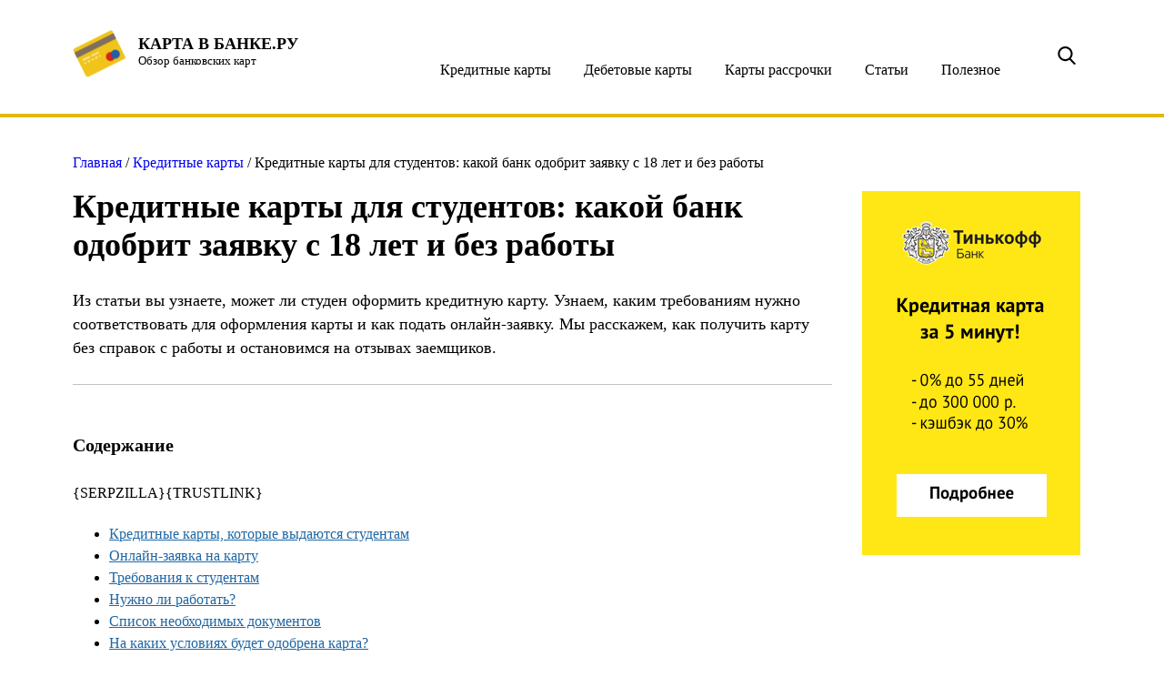

--- FILE ---
content_type: text/html; charset=utf-8
request_url: https://kartavbanke.ru/kredit/kreditnye-karty-dlya-studentov.html
body_size: 65482
content:
<!DOCTYPE html>
<html lang="ru-RU" prefix="og: http://ogp.me/ns#" class="no-js">
<head>

  
  <meta charset="UTF-8">
  <link rel="icon" type="image/png" href="/wp-content/uploads/2018/05/favicon.png">
  <meta http-equiv="X-UA-Compatible" content="IE=edge,chrome=1">
  <meta name="viewport" content="width=device-width, initial-scale=1.0">
  <style>
                /*! normalize.css v3.0.1 | MIT License | git.io/normalize */
  html {
  font-family: sans-serif;
  -ms-text-size-adjust: 100%;
  -webkit-text-size-adjust: 100%;
  }
  body {
  margin: 0;
  }
  article,
  aside,
  details,
  figcaption,
  figure,
  footer,
  header,
  hgroup,
  main,
  nav,
  section,
  summary {
  display: block;
  }
  audio,
  canvas,
  progress,
  video {
  display: inline-block;
  vertical-align: baseline;
  }
  audio:not([controls]) {
  display: none;
  height: 0;
  }
  [hidden],
  template {
  display: none;
  }
  a {
  background: transparent;
  }
  a:active,
  a:hover {
  outline: 0;
  }
  abbr[title] {
  border-bottom: 1px dotted;
  }
  b,
  strong {
  font-weight: bold;
  }
  dfn {
  font-style: italic;
  }
  h1 {
  font-size: 2em;
  margin: 0.67em 0;
  }
  mark {
  background: #ff0;
  color: #000;
  }
  small {
  font-size: 80%;
  }
  sub,
  sup {
  font-size: 75%;
  line-height: 0;
  position: relative;
  vertical-align: baseline;
  }
  sup {
  top: -0.5em;
  }
  sub {
  bottom: -0.25em;
  }
  img {
  border: 0;
  }
  svg:not(:root) {
  overflow: hidden;
  }
  figure {
  margin: 1em 40px;
  }
  hr {
  -moz-box-sizing: content-box;
  box-sizing: content-box;
  height: 0;
  }
  pre {
  overflow: auto;
  }
  code,
  kbd,
  pre,
  samp {
  font-family: monospace, monospace;
  font-size: 1em;
  }
  button,
  input,
  optgroup,
  select,
  textarea {
  color: inherit;
  font: inherit;
  margin: 0;
  }
  button {
  overflow: visible;
  }
  button,
  select {
  text-transform: none;
  }
  button,
  html input[type="button"] {
  -webkit-appearance: button;
  cursor: pointer;
  }
  button[disabled],
  html input[disabled] {
  cursor: default;
  }
  button input::-moz-focus-inner {
  border: 0;
  padding: 0;
  }
  input {
  line-height: normal;
  }
  input[type="reset"],
  input[type="submit"] {
  -webkit-appearance: button;
  cursor: pointer;
  }
  input[type="checkbox"],
  input[type="radio"] {
  box-sizing: border-box;
  padding: 0;
  }
  input[type="number"]::-webkit-inner-spin-button,
  input[type="number"]::-webkit-outer-spin-button {
  height: auto;
  }
  input[type="search"] {
  -webkit-appearance: textfield;
  -moz-box-sizing: content-box;
  -webkit-box-sizing: content-box;
  box-sizing: content-box;
  }
  input[type="search"]::-webkit-search-cancel-button,
  input[type="search"]::-webkit-search-decoration {
  -webkit-appearance: none;
  }
  fieldset {
  border: 1px solid #c0c0c0;
  margin: 0 2px;
  padding: 0.35em 0.625em 0.75em;
  }
  legend {
  border: 0;
  padding: 0;
  }
  textarea {
  overflow: auto;
  }
  optgroup {
  font-weight: bold;
  }
  table {
  border-collapse: collapse;
  border-spacing: 0;
  }
  td,
  th {
  padding: 0;
  }
  * {
  -webkit-text-size-adjust: 100%;
  -ms-text-size-adjust: 100%;
  text-size-adjust: 100%;
  text-rendering: geometricPrecision;
  -webkit-font-smoothing: antialiased;
  }
  .wp-pagenavi span.current {
  display: inline-block;
  width: 2rem;
  height: 2rem;
  text-align: center;
  line-height: 2rem;
  background: #cba40d;
  color: white;
  }
  .wp-pagenavi a {
  display: inline-block;
  width: 2rem;
  height: 2rem;
  text-align: center;
  line-height: 2rem;
  background: #e3b70f;
  color: white;
  }
  .wp-pagenavi a:hover {
  background: #cba40d;
  }
  .wp-pagenavi a.next,
  .wp-pagenavi a.prev {
  width: auto;
  padding: 0 0.5rem;
  }
  .container {
  width: 1140px;
  position: relative;
  padding: 0 10px;
  margin: 0 auto;
  box-sizing: border-box;
  zoom: 1;
  }
  .container:before,
  .container:after {
  content: "";
  display: table;
  }
  .container:after {
  clear: both;
  }
  body {
  font-family: "Open Sans";
  overflow-x: hidden;
  }
  a {
  text-decoration: none;
  }
  .head-1 {
  height: 125px;
  -webkit-transition: all 0.3s ease-out;
  -moz-transition: all 0.3s ease-out;
  -o-transition: all 0.3s ease-out;
  transition: all 0.3s ease-out;
  }
  .head-1 .logo {
  display: block;
  float: left;
  }
  .head-1 .logo.logo-bisnes-banki {
  padding-left: 72px;
  height: 50px;
  background-image: url('[data-uri]');
  background-repeat: no-repeat;
  background-position: left center;
  margin-top: 33px;
  }
  .head-1 .logo.logo-bisnes-banki span {
  display: block;
  color: #05365b;
  font-family: "Open Sans";
  font-size: 18px;
  font-weight: 700;
  margin-top: 8px;
  }
  .head-1 .logo.logo-bisnes-banki small {
  display: block;
  color: #000101;
  font-family: "Open Sans";
  font-size: 13px;
  font-weight: 400;
  }
  .head-1 .logo.logo-kredit-online {
  padding-left: 72px;
  height: 52px;
  background-image: url('[data-uri]');
  background-repeat: no-repeat;
  background-position: left center;
  background-size: contain;
  margin-top: 33px;
  }
  .head-1 .logo.logo-kredit-online span {
  display: block;
  color: #185181;
  font-family: "Open Sans";
  font-size: 18px;
  font-weight: 700;
  margin-top: 5px;
  }
  .head-1 .logo.logo-kredit-online small {
  display: block;
  color: #000101;
  font-family: "Open Sans";
  font-size: 13px;
  font-weight: 400;
  }
  .head-1 .logo.logo-karta-v-banke {
  padding-left: 72px;
  height: 52px;
  background-image: url('[data-uri]');
  background-repeat: no-repeat;
  background-position: left center;
  background-size: contain;
  margin-top: 33px;
  }
  .head-1 .logo.logo-karta-v-banke span {
  display: block;
  color: black;
  font-family: "Open Sans";
  font-size: 18px;
  font-weight: 700;
  margin-top: 5px;
  }
  .head-1 .logo.logo-karta-v-banke small {
  display: block;
  color: #000101;
  font-family: "Open Sans";
  font-size: 13px;
  font-weight: 400;
  }
  .head-1 a.ratings-bank {
  display: block;
  margin-top: 40px;
  float: right;
  width: 190px;
  height: 41px;
  background-color: #45b759;
  border-radius: 6px;
  color: white;
  font-family: "Open Sans";
  font-size: 15px;
  font-weight: 400;
  line-height: 41px;
  text-align: center;
  }
  .head-1 a.ratings-bank:hover {
  background-color: #379247;
  }
  .head-1 .container > .search {
  display: block;
  margin: 0 17px;
  margin-top: 40px;
  float: right;
  width: 20px;
  height: 41px;
  background-image: url('[data-uri]');
  background-repeat: no-repeat;
  background-position: center center;
  box-sizing: border-box;
  position: relative;
  z-index: 5;
  overflow: hidden;
  }
  .head-1 .container > .search input[type=search] {
  height: 125px;
  box-sizing: border-box;
  opacity: 0;
  cursor: pointer;
  background: transparent;
  -webkit-transition: all 0.3s ease-out;
  -moz-transition: all 0.3s ease-out;
  -o-transition: all 0.3s ease-out;
  transition: all 0.3s ease-out;
  }
  .head-1 .container > .search input[type=search]:focus {
  outline: none;
  }
  .head-1 .container > .search .send {
  display: none;
  }
  .head-1 .container > .search form {
  float: left;
  }
  .head-1 .container > .search .close-search {
  display: none;
  cursor: pointer;
  width: 18px;
  height: 18px;
  background-image: url('[data-uri]');
  }
  .head-1 .container > .search.active {
  position: absolute;
  width: 100%;
  height: 125px;
  margin-top: 0px;
  margin: 0;
  background: #f9f9f9;
  }
  .head-1 .container > .search.active input[type=search] {
  width: 900px;
  color: rgba(0, 0, 0, 0.7);
  font-family: "Open Sans";
  font-size: 18px;
  font-style: italic;
  line-height: 125px;
  height: 125px;
  border: none;
  padding: 0;
  margin: 0;
  cursor: auto;
  padding-left: 10px;
  box-sizing: border-box;
  opacity: 1;
  }
  .head-1 .container > .search.active .close-search {
  display: block;
  position: absolute;
  top: 53px;
  right: 30px;
  }
  .head-1.active {
  background: #f9f9f9;
  }
  .head-1.active .logo,
  .head-1.active a.ratings-bank {
  display: none;
  }
  .head-2 {
  height: 60px;
  background: #e3b70f;
  }
  .head-2 .container {
  display: -ms-flexbox;
  display: -webkit-flex;
  display: flex;
  -webkit-flex-direction: row;
  -ms-flex-direction: row;
  flex-direction: row;
  -webkit-flex-wrap: nowrap;
  -ms-flex-wrap: nowrap;
  flex-wrap: nowrap;
  -webkit-justify-content: space-between;
  -ms-flex-pack: justify;
  justify-content: space-between;
  -webkit-align-content: stretch;
  -ms-flex-line-pack: stretch;
  align-content: stretch;
  -webkit-align-items: flex-start;
  -ms-flex-align: start;
  align-items: flex-start;
  }
  .head-2 .container:after,
  .head-2 .container:before {
  display: none;
  }
  .head-2 li {
  list-style: none;
  margin: 0;
  padding: 0;
  width: 100%;
  text-align: center;
  }
  .head-2 li.current-menu-item {
  background-color: #cba40d;
  }
  .head-2 a {
  display: inline-block;
  position: relative;
  width: auto;
  margin: 0 auto;
  height: 60px;
  line-height: 60px;
  color: white;
  font-family: "Open Sans";
  font-size: 14px;
  font-weight: 400;
  box-sizing: border-box;
  }
  .head-2 a:after {
  display: block;
  position: absolute;
  content: '';
  width: 100%;
  bottom: 15px;
  left: 0;
  border-bottom: 1px solid #8ca8c0;
  opacity: 0;
  -webkit-transition: all 0.3s ease-out;
  -moz-transition: all 0.3s ease-out;
  -o-transition: all 0.3s ease-out;
  transition: all 0.3s ease-out;
  }
  .head-2 a:hover:after {
  opacity: 1;
  }
  .hero-bl {
  margin-top: 40px;
  }
  .hero-bl .container {
  max-width: 1120px;
  background: #f9f9f9;
  padding: 40px;
  }
  .hero-bl .b p {
  margin: 0;
  color: black;
  font-family: "PT Serif";
  font-size: 18px;
  font-weight: 400;
  line-height: 30px;
  }
  .hero-bl .b span.title,
  .hero-bl .b h1 {
  display: block;
  margin: 0;
  color: black;
  font-family: "PT Serif";
  font-size: 23px;
  font-weight: 400;
  line-height: 80px;
  }
  .hero-bl .b .links {
  display: -ms-flexbox;
  display: -webkit-flex;
  display: flex;
  -webkit-flex-direction: row;
  -ms-flex-direction: row;
  flex-direction: row;
  -webkit-flex-wrap: wrap;
  -ms-flex-wrap: wrap;
  flex-wrap: wrap;
  -webkit-justify-content: space-between;
  -ms-flex-pack: justify;
  justify-content: space-between;
  -webkit-align-content: stretch;
  -ms-flex-line-pack: stretch;
  align-content: stretch;
  -webkit-align-items: flex-start;
  -ms-flex-align: start;
  align-items: flex-start;
  }
  .hero-bl .b .links a {
  display: block;
  width: 33.33%;
  font-family: "PT Serif";
  font-size: 16px;
  font-weight: 400;
  line-height: 20px;
  color: #117bb8;
  text-decoration: underline;
  margin-bottom: 5px;
  }
  .hero-bl .b .links a:hover {
  text-decoration: none;
  }
  .hero-bl .b .links a:before {
  display: inline-block;
  content: '• ';
  margin-right: 5px;
  color: black;
  }
  .contact_form {
  margin-bottom: 5rem;
  }
  .contact_form .col-md-6 {
  margin-top: 3rem;
  margin-bottom: 3rem;
  }
  .contact_form p {
  display: inline-block;
  }
  .contact_form p:last-child {
  display: block;
  }
  .contact_form .row > .col-md-6.col-xs-12 {
  line-height: 40px;
  }
  .contact_form span.title {
  font-size: 24px !important;
  margin-bottom: 0 !important;
  }
  .contact_form span.title small {
  display: block;
  margin-top: 53px;
  }
  .contact_form span.wpcf7-not-valid-tip {
  color: #9c2626;
  }
  .contact_form input {
  display: block;
  padding: 0;
  margin: 0;
  height: 44px;
  background-color: white;
  border: 1px solid #e3b70f;
  border-radius: 4px;
  color: #000000;
  /* font-family: Roboto; */
  font-size: 14px;
  /* font-weight: 900; */
  line-height: 44px;
  box-sizing: border-box;
  padding-left: 36px;
  }
  .contact_form input[type=text] {
  width: 100%;
  background-image: url('[data-uri]');
  background-repeat: no-repeat;
  background-position: 14px 12px;
  }
  .contact_form input[type=email] {
  width: 100%;
  background-image: url('[data-uri]');
  background-repeat: no-repeat;
  background-position: 14px 14px;
  }
  .contact_form input[type=submit] {
  display: block;
  width: auto;
  height: 48px;
  background-color: #45b759;
  border-radius: 4px;
  color: white;
  margin-top: 1rem;
  padding: 0 2rem;
  }
  .contact_form textarea {
  display: block;
  width: 100%;
  max-width: 100%;
  min-width: 100%;
  margin-top: 1rem;
  height: 120px;
  background-color: white;
  border: 1px solid #e3b70f;
  border-radius: 4px;
  padding-top: 11px;
  padding-left: 38px;
  box-sizing: border-box;
  background-image: url('[data-uri]');
  background-repeat: no-repeat;
  background-position: 14px 14px;
  }
  .row {
  width: 100%;
  box-sizing: border-box;
  }
  .row .col-md-6 {
  width: 50%;
  float: left;
  padding: 0 1rem;
  box-sizing: border-box;
  }
  .row .col-md-12 {
  width: 100%;
  float: none;
  padding: 0 1rem;
  box-sizing: border-box;
  }
  .hero-form {
  margin-top: 3rem;
  }
  ul#tabs {
  display: block;
  padding: 0;
  margin: 0;
  margin-bottom: 58px;
  display: -ms-flexbox;
  display: -webkit-box;
  display: flex;
  -ms-flex-direction: row;
  -webkit-box-orient: horizontal;
  -webkit-box-direction: normal;
  flex-direction: row;
  -ms-flex-wrap: wrap;
  flex-wrap: wrap;
  -ms-flex-pack: justify;
  -webkit-box-pack: justify;
  justify-content: space-between;
  -ms-flex-line-pack: stretch;
  align-content: stretch;
  -ms-flex-align: start;
  -webkit-box-align: start;
  align-items: flex-start;
  background-color: #e3b70f;
  border: 1px solid #e3b70f;
  border-radius: 10px;
  overflow: hidden;
  height: 56px;
  }
  ul#tabs li {
  display: block;
  width: 33.333333333333336%;
  list-style: none;
  text-align: center;
  }
  ul#tabs li a {
  display: block;
  width: 100%;
  height: 56px;
  line-height: 56px;
  cursor: pointer;
  background: #e3b70f;
  color: #fff;
  font-family: "Open Sans";
  font-size: 18px;
  font-weight: 400;
  -webkit-transition: all 0.3s ease-out;
  transition: all 0.3s ease-out;
  }
  ul#tabs li a.inactive {
  background: #fff;
  color: #000;
  }
  .main-area {
  margin-top: 15px;
  }
  .main-area .container > .content {
  width: 835px;
  float: left;
  }
  .main-area .container > .sidebar {
  width: 265px;
  float: right;
  margin-top: 1rem;
  }
  .main-area .top-banks.banks-least {
  margin-top: 2rem;
  }
  .main-area .top-banks .title {
  display: block;
  color: black;
  font-family: "PT Serif";
  font-size: 23px;
  margin: 0;
  font-weight: 400;
  line-height: 60px;
  padding-left: 40px;
  padding-bottom: 28px;
  }
  .main-area .top-banks .items .item {
  display: block;
  position: relative;
  border-top: 1px solid #cdcdcd;
  border-left: 1px solid #cdcdcd;
  border-right: 1px solid #cdcdcd;
  padding: 22px 26px;
  zoom: 1;
  -webkit-transition: all 0.3s ease-out;
  -moz-transition: all 0.3s ease-out;
  -o-transition: all 0.3s ease-out;
  transition: all 0.3s ease-out;
  box-sizing: border-box;
  }
  .main-area .top-banks .items .item:before,
  .main-area .top-banks .items .item:after {
  content: "";
  display: table;
  }
  .main-area .top-banks .items .item:after {
  clear: both;
  }
  .main-area .top-banks .items .item:last-child {
  border-bottom: 1px solid #cdcdcd;
  }
  .main-area .top-banks .items .item:hover {
  background: #e6e6e6;
  }
  .main-area .top-banks .items .item.active {
  background: white;
  cursor: auto;
  }
  .main-area .top-banks .items .item.active .hidden {
  margin-top: 68px!important;
  padding-left: 70px;
  }
  .main-area .top-banks .items .item.active .img-box,
  .main-area .top-banks .items .item.active .cont div {
  cursor: pointer;
  }
  .main-area .top-banks .items .item.active .cont:after {
  opacity: 0!important;
  }
  .main-area .top-banks .items .item .img-box {
  width: 102px;
  height: 50px;
  background-size: contain;
  background-repeat: no-repeat;
  background-position: center center;
  float: left;
  margin-right: 20px;
  cursor: pointer;
  }
  .main-area .top-banks .items .item .cont {
  position: relative;
  float: right;
  width: 659px;
  height: 50px;
  pointer-events: none;
  display: -ms-flexbox;
  display: -webkit-flex;
  display: flex;
  -webkit-flex-direction: row;
  -ms-flex-direction: row;
  flex-direction: row;
  -webkit-flex-wrap: wrap;
  -ms-flex-wrap: wrap;
  flex-wrap: wrap;
  -webkit-justify-content: space-between;
  -ms-flex-pack: justify;
  justify-content: space-between;
  -webkit-align-content: stretch;
  -ms-flex-line-pack: stretch;
  align-content: stretch;
  -webkit-align-items: center;
  -ms-flex-align: center;
  align-items: center;
  }
  .main-area .top-banks .items .item .cont:after {
  display: block;
  content: 'Условия';
  position: absolute;
  width: 79px;
  left: 0;
  right: 0;
  bottom: -14px;
  margin: 0 auto;
  padding-right: 102px;
  color: #868686;
  text-decoration: underline;
  font-size: 15px;
  background-image: url([data-uri]);
  background-repeat: no-repeat;
  background-size: 14px;
  background-position: 65px 5px;
  clear: both;
  cursor: pointer;
  pointer-events: all;
  -webkit-transition: all 0.15s ease-out;
  -moz-transition: all 0.15s ease-out;
  -o-transition: all 0.15s ease-out;
  transition: all 0.15s ease-out;
  }
  .main-area .top-banks .items .item .cont div {
  display: inline-block;
  line-height: 20px;
  /* Text style for "–Ъ—А–µ–і–Є—В ¬Ђ–Я–µ—А–≤—Л–є" */
  color: #e3b70f;
  font-family: "PT Serif";
  font-size: 17px;
  font-weight: 700;
  cursor: pointer;
  }
  .main-area .top-banks .items .item .cont div small {
  display: block;
  color: black;
  font-family: "Open Sans";
  font-size: 14px;
  font-weight: 400;
  }
  .main-area .top-banks .items .item .cont div.t {
  min-width: 266px;
  width: 266px;
  max-width: 100%;
  }
  .main-area .top-banks .items .item .cont .zayav {
  width: 142px;
  height: 36px;
  background-color: #45b759;
  border-radius: 6px;
  color: white;
  font-family: "Open Sans";
  font-size: 14px;
  font-weight: 400;
  line-height: 36px;
  text-align: center;
  cursor: pointer;
  pointer-events: all;
  }
  .main-area .top-banks .items .item .cont .zayav.no-display {
  opacity: 0;
  cursor: auto;
  }
  .main-area .top-banks .items .item .cont .zayav:hover {
  background-color: #379247;
  }
  .main-area .top-banks .items .item .hidden {
  width: 100%;
  clear: both;
  box-sizing: border-box;
  }
  .main-area .top-banks .items .item .hidden ul,
  .main-area .top-banks .items .item .hidden ol {
  margin: 0;
  padding: 0;
  }
  .main-area .top-banks .items .item .hidden ul li,
  .main-area .top-banks .items .item .hidden ol li {
  position: relative;
  list-style: none;
  margin: 1rem 0;
  padding: 0;
  padding-left: 26px;
  color: black;
  font-family: "Open Sans";
  font-size: 15px;
  font-weight: 400;
  line-height: 20px;
  }
  .main-area .top-banks .items .item .hidden ul li:before,
  .main-area .top-banks .items .item .hidden ol li:before {
  display: inline-block;
  position: absolute;
  top: 3px;
  left: 0px;
  content: '';
  width: 16px;
  height: 14px;
  background-image: url('[data-uri]');
  }
  .main-area .top-banks .items .item .hidden a.more {
  display: inline-block;
  color: #117bb8;
  font-family: "Open Sans";
  font-size: 14px;
  font-weight: 400;
  line-height: 24px;
  text-decoration: underline;
  margin: 2rem 0;
  margin-top: 1.5rem;
  }
  .main-area .top-banks > a.more {
  display: block;
  width: 88px;
  margin: 0 auto;
  margin-top: 2rem;
  color: black;
  font-family: "Open Sans";
  font-size: 18px;
  font-weight: 400;
  line-height: 30px;
  text-decoration: underline;
  }
  .main-area .post-grid-zone {
  margin-top: 4rem;
  }
  .main-area .post-grid-zone > span.title {
  display: block;
  color: black;
  font-family: "PT Serif";
  font-size: 23px;
  font-weight: 400;
  line-height: 60px;
  padding-left: 40px;
  padding-bottom: 28px;
  }
  .main-area .post-grid-zone .items {
  zoom: 1;
  }
  .main-area .post-grid-zone .items:before,
  .main-area .post-grid-zone .items:after {
  content: "";
  display: table;
  }
  .main-area .post-grid-zone .items:after {
  clear: both;
  }
  .main-area .post-grid-zone .items .item {
  display: block;
  margin-bottom: 3em;
  overflow: hidden;
  position: relative;
  float: left;
  width: 265px;
  height: 280px;
  margin-left: 20px;
  }
  .main-area .post-grid-zone .items .item:nth-child(3n+1) {
  margin-left: 0;
  }
  .main-area .post-grid-zone .items .item .img-box {
  width: 100%;
  height: 190px;
  background-repeat: no-repeat;
  background-size: cover;
  background-position: center center;
  margin-bottom: 20px;
  }
  .main-area .post-grid-zone .items .item .desc {
  color: black;
  font-family: "PT Serif";
  font-size: 17px;
  font-weight: 700;
  line-height: 24px;
  }
  .hero-2 {
  margin-top: 4rem;
  background: #f9f9f9;
  padding: 40px;
  box-sizing: border-box;
  color: black;
  line-height: 24px;
  }
  .hero-2 span.title {
  font-family: "PT Serif";
  font-size: 21px;
  font-weight: 700;
  }
  .hero-2 p {
  font-family: "Open Sans";
  font-size: 15px;
  font-weight: 400;
  margin: 2rem 0;
  }
  .hero-2 p.list {
  padding-left: 15px;
  box-sizing: border-box;
  }
  .hero-2 p i.b {
  font-weight: bold;
  font-size: 14px;
  margin-right: 8px;
  }
  .footer {
  margin-top: 3rem;
  background: #e3b70f;
  }
  .footer .container {
  padding: 1.5rem 10px;
  }
  .footer .left {
  float: left;
  width: 570px;
  }
  .footer .left p {
  color: white;
  font-family: "Open Sans";
  font-size: 14px;
  font-weight: 400;
  line-height: 30px;
  margin-top: 0;
  margin-bottom: 1.5rem;
  }
  .footer .left .links a {
  display: block;
  color: white;
  font-family: "Open Sans";
  font-size: 14px;
  font-weight: 400;
  line-height: 30px;
  /* Text style for "–Ю–±—А–∞—В–љ–∞—П —Б–≤—П–Ј—М" */
  /* Text style for "–Я–Њ–ї–Є—В–Є–Ї–∞ –Ї–Њ–љ—Д–Є" */
  }
  .footer .left .links a:hover {
  text-decoration: underline;
  }
  .footer .right {
  float: right;
  width: 550px;
  color: rgba(255, 255, 255, 0.4);
  font-family: "Open Sans";
  font-size: 14px;
  font-weight: 400;
  line-height: 20px;
  }
  .kama_breadcrumbs {
  color: rgba(0, 0, 0, 0.5);
  font-family: "Open Sans";
  font-size: 14px;
  font-style: italic;
  }
  .kama_breadcrumbs a {
  color: rgba(0, 0, 0, 0.5);
  }
  .kama_breadcrumbs a:hover {
  text-decoration: underline;
  }
  .article {
  position: relative;
  margin-top: 1rem;
  /* =WordPress Core
        -------------------------------------------------------------- */
  /* Text meant only for screen readers. */
  }
  .article .alignnone {
  margin: 5px 20px 20px 0;
  }
  .article .aligncenter,
  .article div.aligncenter {
  display: block;
  }
  .article .alignright {
  float: right;
  margin: 5px 0 20px 20px;
  }
  .article .alignleft {
  float: left;
  margin: 5px 20px 20px 0;
  }
  .article a img.alignright {
  float: right;
  margin: 5px 0 20px 20px;
  }
  .article a img.alignnone {
  margin: 5px 20px 20px 0;
  }
  .article a img.alignleft {
  float: left;
  margin: 5px 20px 20px 0;
  }
  .article a img.aligncenter {
  display: block;
  margin-left: auto;
  margin-right: auto;
  }
  .article .wp-caption {
  width: 100%;
  max-width: 100%;
  }
  .article .wp-caption a {
  display: block;
  max-width: 100%;
  overflow: hidden;
  }
  .article .wp-caption.alignnone {
  margin: 5px 20px 20px 0;
  }
  .article .wp-caption.alignleft {
  margin: 5px 20px 20px 0;
  }
  .article .wp-caption.alignright {
  margin: 5px 0 20px 20px;
  }
  .article .wp-caption img {
  border: 0 none;
  height: auto;
  margin: 0;
  padding: 0;
  width: auto;
  }
  .article .wp-caption p.wp-caption-text {
  display: block;
  text-align: center;
  color: black;
  font-family: "PT Serif";
  font-size: 14px;
  font-style: italic;
  line-height: 24px;
  margin: 0;
  margin-top: 0.5rem;
  }
  .article .screen-reader-text {
  clip: rect(1px, 1px, 1px, 1px);
  position: absolute !important;
  white-space: nowrap;
  height: 1px;
  width: 1px;
  overflow: hidden;
  }
  .article .screen-reader-text:focus {
  background-color: #f1f1f1;
  border-radius: 3px;
  box-shadow: 0 0 2px 2px rgba(0, 0, 0, 0.6);
  clip: auto !important;
  color: #21759b;
  display: block;
  font-size: 14px;
  font-size: 0.875rem;
  font-weight: bold;
  height: auto;
  left: 5px;
  line-height: normal;
  padding: 15px 23px 14px;
  text-decoration: none;
  top: 5px;
  width: auto;
  z-index: 100000;
  /* Above WP toolbar. */
  }
  .article .description {
  border-bottom: 1px solid #c1c1c1;
  }
  .article .description p {
  font-size: 18px;
  line-height: 26px;
  }
  .article .contents {
  border-bottom: 1px solid #c1c1c1;
  padding: 1.5em 0;
  padding-top: 0.8em;
  margin: 1.5em 0;
  }
  .article .contents .h2 {
  color: black;
  font-family: "Open Sans";
  font-size: 20px;
  font-weight: 700;
  margin: 0;
  margin-bottom: 2rem;
  }
  .article .contents a {
  font-family: "Open Sans";
  font-size: 16px;
  font-weight: 400;
  line-height: 32spx;
  /* Text style for "вАҐ" */
  /* Text style for "–Т–Є–і—Л –≤—Л–µ–Ј–і–љ—Л—Е" */
  color: #1e67a5;
  text-decoration: underline;
  }
  .article .contents li {
  margin-top: 0!important;
  margin-bottom: 0!important;
  }
  .article h1 {
  color: black;
  font-family: "PT Serif";
  font-size: 36px;
  font-weight: 700;
  margin: 1.5em 0;
  }
  .article h1.entry-title {
  margin: 0.5em 0;
  }
  .article h2 {
  color: black;
  font-family: "PT Serif";
  font-size: 23px;
  font-weight: 700;
  line-height: 36px;
  margin: 1.5em 0;
  }
  .article h3 {
  color: black;
  font-family: "PT Serif";
  font-size: 20px;
  font-weight: 700;
  line-height: 24px;
  margin: 1.5em 0;
  }
  .article h4 {
  color: black;
  font-family: "PT Serif";
  font-size: 18px;
  font-weight: 700;
  line-height: 24px;
  margin: 1.5em 0;
  }
  .article p {
  color: black;
  font-family: "Open Sans";
  font-size: 16px;
  line-height: 24px;
  font-weight: 400;
  margin: 1.5em 0;
  }
  .article .entry-content a,
  .article .entry-content span.spanlink {
  display: inline-block !important;
  color: #1e67a5!important;
  text-decoration: underline!important;
  cursor: pointer!important;
  }
  .article .entry-content a:hover,
  .article .entry-content span.spanlink:hover {
  text-decoration: none!important;
  }
  .article table {
  width: 100%;
  margin: 1.5em 0;
  }
  .article table tr th {
  font-weight: bold;
  padding: 7px;
  border: 1px solid #e0e0e0;
  color: #353535;
  font-family: "Open Sans";
  font-size: 16px;
  line-height: 24px;
  font-weight: 400;
  vertical-align: middle;
  background: #f0f0f0;
  }
  .article table tr td {
  padding: 7px;
  border: 1px solid #e0e0e0;
  color: #353535;
  font-family: "Open Sans";
  font-size: 16px;
  line-height: 24px;
  font-weight: 400;
  vertical-align: middle;
  }
  .article table tr:hover {
  background: #f0f0f0;
  }
  .article .table-no-borders th,
  .article .table-no-borders td {
  border: none!important;
  border-bottom: 1px solid #e0e0e0!important;
  }
  .article blockquote {
  margin: 1.5em 0;
  padding: 55px;
  box-sizing: border-box;
  width: 100%;
  background: #f9f9f9;
  }
  .article blockquote p:first-child {
  margin-top: 0;
  }
  .article blockquote p:last-child {
  margin-bottom: 0;
  }
  .article ul,
  .article ol {
  margin: 1.5em 0;
  }
  .article ul li,
  .article ol li {
  color: black;
  font-family: "Open Sans";
  font-size: 16px;
  line-height: 24px;
  line-height: auto;
  margin: 0.15rem 0;
  }
  .article img {
  display: block;
  max-width: 100%;
  }
  .article big {
  font-size: 125%;
  }
  .article .share-block {
  margin: 4rem 0;
  display: -ms-flexbox;
  display: -webkit-box;
  display: flex;
  -ms-flex-direction: row;
  -webkit-box-orient: horizontal;
  -webkit-box-direction: normal;
  flex-direction: row;
  -ms-flex-wrap: wrap;
  flex-wrap: wrap;
  -ms-flex-pack: justify;
  -webkit-box-pack: justify;
  justify-content: space-between;
  -ms-flex-line-pack: stretch;
  align-content: stretch;
  -ms-flex-align: start;
  -webkit-box-align: start;
  align-items: flex-start;
  clear: both;
  }
  .article .share-block a {
  display: block;
  text-decoration: none;
  background: grey;
  color: white !important;
  text-decoration: none !important;
  width: 140px;
  height: 26px;
  text-align: center;
  line-height: 26px;
  border-radius: 3px;
  letter-spacing: -0.5px;
  font-size: 14px;
  -webkit-transition: all 0.25s ease-out;
  transition: all 0.25s ease-out;
  }
  .article .share-block a.vk {
  background: #45668e;
  }
  .article .share-block a.fb {
  background: #3b5998;
  }
  .article .share-block a.tw {
  background: #55acee;
  }
  .article .share-block a.gp {
  background: #e23838;
  }
  .article .share-block a.ok {
  background: #ed812b;
  }
  .comments span.h2 {
  display: block;
  padding: 12px 20px;
  padding-left: 0px;
  box-sizing: border-box;
  /* text-transform: uppercase; */
  margin-bottom: 9px;
  background: url('img/line.svg') center center repeat-x;
  /* margin-top: 1rem; */
  }
  .comments ul {
  list-style: none;
  padding: 0;
  }
  .comments ul li {
  margin-bottom: 30px;
  }
  .comment p {
  display: block;
  color: #5e5e5e;
  font-size: 14px;
  line-height: 24px;
  clear: both;
  }
  .comment ul.children {
  display: block;
  margin-left: 81px;
  margin-top: 4rem;
  }
  .comment-author img {
  float: left;
  width: 60px;
  height: 60px;
  background-color: black;
  border-radius: 4px;
  margin-right: 20px;
  }
  .comment-author .fn {
  display: block;
  color: black;
  padding-top: 9px;
  font-size: 16px;
  font-weight: 700;
  line-height: 24px;
  font-style: normal;
  }
  .comment-author a {
  text-decoration: none;
  color: black;
  }
  .comment-author .comment-meta.commentmetadata a {
  color: #5e5e5e;
  font-family: "Open Sans";
  font-size: 14px;
  line-height: 24px;
  text-decoration: none;
  }
  .comment-author .comment-meta.commentmetadata a:hover {
  text-decoration: underline;
  }
  span.comment-reply-link {
  width: 108px;
  height: 26px;
  background-color: #e3b70f;
  border-radius: 4px;
  display: block;
  text-align: center;
  line-height: 26px;
  box-sizing: border-box;
  text-decoration: none;
  color: white !important;
  font-size: 13px;
  background-image: url('[data-uri]');
  background-repeat: no-repeat;
  background-position: 82px 6px;
  padding-right: 18px;
  text-decoration: none !important;
  cursor: pointer;
  }
  .comments ul.children {
  margin-left: 13.1999% !important;
  margin-top: 30px !important;
  }
  #respond input#email {
  /* width: 13px; */
  /* height: 13px; */
  background-image: url('[data-uri]');
  background-repeat: no-repeat;
  background-position: 14px 14px;
  }
  #respond {
  margin: 3rem auto;
  }
  #respond form#commentform {
  display: -ms-flexbox;
  display: -webkit-box;
  display: flex;
  -ms-flex-direction: row;
  -webkit-box-orient: horizontal;
  -webkit-box-direction: normal;
  flex-direction: row;
  -ms-flex-wrap: wrap;
  flex-wrap: wrap;
  -ms-flex-pack: justify;
  -webkit-box-pack: justify;
  justify-content: space-between;
  -ms-flex-line-pack: stretch;
  align-content: stretch;
  -ms-flex-align: start;
  -webkit-box-align: start;
  align-items: flex-start;
  }
  #respond p {
  /* display: none; */
  display: block;
  width: 100%;
  margin: 1rem 0;
  }
  #respond textarea#comment {
  width: 100%;
  max-width: 100%;
  min-width: 100%;
  margin-top: 1rem;
  height: 120px;
  background-color: white;
  border: 1px solid #b4b4b4;
  border-radius: 4px;
  padding-top: 11px;
  padding-left: 38px;
  box-sizing: border-box;
  background-image: url('[data-uri]');
  background-repeat: no-repeat;
  background-position: 14px 14px;
  }
  #respond input#submit {
  width: auto;
  height: 48px;
  background-color: #e3b70f;
  border-radius: 4px;
  color: white;
  margin-top: 1rem;
  padding: 0 2rem;
  }
  #respond input#author {
  /* width: 12px; */
  /* height: 16px; */
  background-image: url('[data-uri]');
  background-repeat: no-repeat;
  background-position: 14px 12px;
  }
  #respond input {
  height: 44px;
  background-color: white;
  border: 1px solid #b4b4b4;
  border-radius: 4px;
  width: 338px;
  color: #000000;
  /* font-family: Open Sans; */
  font-size: 14px;
  /* font-weight: 900; */
  line-height: 44px;
  box-sizing: border-box;
  padding-left: 36px;
  }
  span#reply-title {
  display: block;
  color: #353535;
  font-family: Open Sans;
  font-size: 22px;
  font-weight: 700;
  line-height: 24px;
  }
  .s-bl {
  position: relative;
  width: 100%;
  max-width: 620px;
  min-height: 200px;
  margin: 0 auto;
  background-color: white;
  border: 1px solid #b4b4b4;
  border-top: 3px solid #277abf;
  margin: 1rem 0;
  }
  .s-bl span.head {
  display: block;
  margin-top: 25px;
  margin-bottom: 20px;
  color: black;
  font-family: Arial;
  text-align: center;
  font-size: 18px;
  font-weight: 700;
  line-height: 24px;
  }
  .s-bl form {
  display: block;
  width: 90%;
  height: 45px;
  margin: 0 auto;
  background-color: white;
  border: 1px solid #b4b4b4;
  border-radius: 10px;
  overflow: hidden;
  }
  .s-bl form input {
  display: block;
  float: left;
  height: 45px;
  border: none;
  line-height: 45px;
  }
  .s-bl form input[type=search] {
  -webkit-appearance: none;
  -moz-appearance: none;
  appearance: none;
  width: 75%;
  box-sizing: border-box;
  padding-left: 2rem;
  color: #737373;
  font-family: Arial;
  font-size: 14px;
  font-style: italic;
  }
  .s-bl form input[type=submit] {
  -webkit-appearance: none;
  -moz-appearance: none;
  appearance: none;
  width: 25%;
  background: #277abf;
  border-radius: 0;
  border: none;
  color: white;
  font-family: Arial;
  font-size: 14px;
  font-weight: 700;
  /* text-transform: uppercase; */
  cursor: pointer;
  }
  .s-bl span.desc {
  display: block;
  text-align: center;
  color: black;
  font-size: 14px;
  line-height: 44px;
  }
  .s-bl span.desc a {
  text-decoration: none;
  display: block;
  height: 64px;
  background-color: #277abf;
  color: rgba(255, 255, 255, 0.6);
  font-family: "Open Sans";
  font-size: 18px;
  font-weight: 700;
  line-height: 64px;
  }
  .comments span.h2 {
  display: block;
  color: black;
  font-family: "Open Sans";
  font-size: 20px;
  font-weight: 400;
  line-height: 24px;
  margin-top: 56px;
  margin-bottom: 34px;
  }
  div.up {
  display: block;
  position: fixed;
  bottom: 1.5rem;
  right: 1.5rem;
  width: 48px;
  height: 48px;
  cursor: pointer;
  background-image: url('[data-uri]');
  background-repeat: no-repeat;
  background-size: cover;
  background-position: center center;
  z-index: 9999;
  opacity: 0;
  box-shadow: 8.2px 5.7px 20px rgba(52, 76, 94, 0.34);
  border-radius: 10px;
  -webkit-transition: all 0.3s ease-out;
  transition: all 0.3s ease-out;
  }
  div.up:hover {
  box-shadow: 0px 0px 20px rgba(52, 76, 94, 0.34);
  }
  div.up.show {
  opacity: 1;
  }
  .mob {
  display: none;
  }
  .menu-wrapper {
  display: block;
  /* transform: translate(-100%, 0px); */
  position: fixed;
  top: 0;
  left: -100%;
  width: 100%;
  -webkit-transition: all 0.25s ease-out;
  -moz-transition: all 0.25s ease-out;
  -o-transition: all 0.25s ease-out;
  transition: all 0.25s ease-out;
  z-index: 5;
  }
  .menu-wrapper.active .bg {
  background: rgba(0, 0, 0, 0.5);
  }
  .menu-wrapper .bg {
  background: transparament;
  position: absolute;
  width: 100%;
  height: 100%;
  -webkit-transition: all 0.25s ease-out;
  -moz-transition: all 0.25s ease-out;
  -o-transition: all 0.25s ease-out;
  transition: all 0.25s ease-out;
  transition-delay: .20s;
  z-index: 3;
  }
  .menu-wrapper .main-menu {
  position: relative;
  width: 80%;
  max-width: 340px;
  height: 100vh;
  background: white;
  z-index: 5;
  overflow: auto;
  box-shadow: 1px 0px 16px 0px rgba(0, 0, 0, 0.79);
  }
  .menu-wrapper .search {
  border-bottom: 1px solid #ddd;
  }
  .menu-wrapper .search input {
  display: block;
  border: none;
  box-sizing: border-box;
  }
  .menu-wrapper .search form {
  width: 90%;
  margin: 1rem auto;
  height: 34px;
  background-color: white;
  border: 1px solid #e3b70f;
  border-radius: 4px;
  overflow: hidden;
  position: relative;
  }
  .menu-wrapper .search form input[type=search] {
  width: 220px;
  height: 34px;
  font-size: 14px;
  line-height: 24px;
  padding-left: 1rem;
  padding-right: 43px;
  }
  .menu-wrapper .search form input[type=submit] {
  position: absolute;
  right: 0;
  top: 0;
  width: 43px;
  height: 34px;
  color: transparent;
  background: url([data-uri]) center center no-repeat;
  background-size: 20px 20px;
  }
  .menu-wrapper .nav {
  margin: 1rem auto;
  width: 90%;
  }
  .menu-wrapper .nav li {
  margin: 0;
  padding: 0;
  display: block;
  list-style: none;
  margin-bottom: 0.5rem;
  }
  .menu-wrapper .nav li a {
  display: block;
  text-decoration: none;
  font-size: 1rem;
  color: black;
  }
  .rubricator {
  border-top: 1px solid #ddd;
  padding: 1rem 1rem;
  box-sizing: border-box;
  }
  .rubricator span.pre-title {
  display: block;
  font-size: 0.70rem;
  text-transform: uppercase;
  margin-bottom: 0.5rem;
  color: #ababab;
  font-weight: 700;
  }
  .rubricator span.title {
  display: block;
  padding-bottom: 0.5rem;
  }
  .rubricator ul {
  margin: 0;
  padding: 0;
  }
  .rubricator ul li {
  display: block;
  margin: 0;
  margin-bottom: 0.5rem;
  }
  .rubricator ul li a {
  display: block;
  text-decoration: none;
  font-size: 1rem;
  color: black;
  }
  .menu-wrapper .nav li:last-child {
  margin-bottom: 0;
  }
  .menu-wrapper.active {
  /* transform: translate(0%, 0px); */
  left: 0;
  }
  a.burger {
  position: absolute;
  right: 0.75rem;
  top: 9px;
  color: transparent;
  background-image: url('data:image/svg+xml;utf8,<?xml version="1.0" ?><!DOCTYPE svg  PUBLIC "-//W3C//DTD SVG 1.1//EN"  "http://www.w3.org/Graphics/SVG/1.1/DTD/svg11.dtd"><svg height="32px" id="Layer_1" style="enable-background:new 0 0 32 32;" version="1.1" viewBox="0 0 32 32" width="32px" xml:space="preserve" xmlns="http://www.w3.org/2000/svg" xmlns:xlink="http://www.w3.org/1999/xlink"><path d="M4,10h24c1.104,0,2-0.896,2-2s-0.896-2-2-2H4C2.896,6,2,6.896,2,8S2.896,10,4,10z M28,14H4c-1.104,0-2,0.896-2,2  s0.896,2,2,2h24c1.104,0,2-0.896,2-2S29.104,14,28,14z M28,22H4c-1.104,0-2,0.896-2,2s0.896,2,2,2h24c1.104,0,2-0.896,2-2  S29.104,22,28,22z"/></svg>');
  -webkit-filter: invert(0);
  filter: invert(1);
  background-repeat: no-repeat;
  width: 2.5rem;
  background-position: center;
  height: 38px;
  border: 1px solid black;
  border-radius: 0.3rem;
  }
  .bl-404 {
  display: block;
  text-align: center;
  color: #185181;
  font-family: "Open Sans";
  line-height: 72px;
  }
  .bl-404 h1 {
  font-size: 160px;
  font-weight: 700;
  }
  .bl-404 p {
  font-size: 26px;
  font-weight: 400;
  }
  .bl-404 p a {
  color: #185181;
  text-decoration: underline;
  }
  .bl-404 .stalin {
  display: block;
  width: 268px;
  height: 202px;
  margin: 0 auto;
  background-image: url('[data-uri]');
  }
  .error404 .footer {
  margin-top: 0;
  }
  .more-link {
  display: block;
  width: 120px;
  margin: 0 auto;
  color: black;
  font-family: "Open Sans";
  font-size: 18px;
  font-weight: 400;
  line-height: 30px;
  text-decoration: underline;
  text-align: center;
  }
  .banks-picker-bl .picker-zone {
  padding: 76px 0;
  background: #ebeff0;
  -webkit-user-select: none;
  -moz-user-select: none;
  -ms-user-select: none;
  user-select: none;
  }
  .banks-picker-bl .picker-zone span.t {
  display: block;
  margin: 40px 0;
  color: #5f5f5f;
  font-family: "Open Sans";
  font-size: 13px;
  font-weight: 400;
  line-height: 30px;
  }
  .banks-picker-bl .picker-zone span.t:first-child {
  margin-top: 0;
  }
  .banks-picker-bl .picker-zone .pick-card-type span {
  display: inline-block;
  height: 38px;
  margin-right: 20px;
  padding: 0 15px;
  font-family: "Open Sans";
  font-size: 14px;
  font-weight: 400;
  line-height: 30px;
  /* Text style for "–Ъ—А–µ–і–Є—В–љ—Л–µ" */
  background: rgba(0, 0, 0, 0);
  color: black;
  border: 3px solid rgba(0, 0, 0, 0);
  border-radius: 19px;
  box-sizing: border-box;
  cursor: pointer;
  -webkit-transition: all 0.15s ease-out;
  -moz-transition: all 0.15s ease-out;
  -o-transition: all 0.15s ease-out;
  transition: all 0.15s ease-out;
  }
  .banks-picker-bl .picker-zone .pick-card-type span.active {
  border-color: #e3b70f;
  color: #e3b70f;
  }
  .banks-picker-bl .picker-zone .pick-card-type span:hover {
  background: #e3b70f;
  border-color: #e3b70f;
  color: white;
  }
  .banks-picker-bl .picker-zone .additional-picker {
  display: -ms-flexbox;
  display: -webkit-flex;
  display: flex;
  -webkit-flex-direction: row;
  -ms-flex-direction: row;
  flex-direction: row;
  -webkit-flex-wrap: wrap;
  -ms-flex-wrap: wrap;
  flex-wrap: wrap;
  -webkit-justify-content: space-between;
  -ms-flex-pack: justify;
  justify-content: space-between;
  -webkit-align-content: flex-start;
  -ms-flex-line-pack: start;
  align-content: flex-start;
  -webkit-align-items: flex-start;
  -ms-flex-align: start;
  align-items: flex-start;
  }
  .banks-picker-bl .picker-zone .additional-picker span {
  display: block;
  min-width: 25.3333%;
  color: black;
  font-family: "Open Sans";
  font-size: 14px;
  font-weight: 400;
  line-height: 30px;
  cursor: pointer;
  }
  .banks-picker-bl .picker-zone .additional-picker span:before {
  display: inline-block;
  position: relative;
  content: '';
  width: 20px;
  height: 20px;
  margin-right: 16px;
  top: 4px;
  border: 3px solid #e3b70f;
  border-radius: 6px;
  box-sizing: border-box;
  -webkit-transition: all 0.15s ease-out;
  -moz-transition: all 0.15s ease-out;
  -o-transition: all 0.15s ease-out;
  transition: all 0.15s ease-out;
  }
  .banks-picker-bl .picker-zone .additional-picker span:hover:before {
  background: #cba40d;
  }
  .banks-picker-bl .picker-zone .additional-picker span.active:before {
  background: #e3b70f;
  }
  .bank-block-main-zone {
  margin-top: 28px;
  }
  .bank-block-main-zone .m-c {
  width: 835px;
  float: left;
  }
  .bank-block-main-zone .sidebar {
  width: 265px;
  float: right;
  }
  .bank-block-main-zone .pre-head {
  display: -ms-flexbox;
  display: -webkit-flex;
  display: flex;
  -webkit-flex-direction: row;
  -ms-flex-direction: row;
  flex-direction: row;
  -webkit-flex-wrap: wrap;
  -ms-flex-wrap: wrap;
  flex-wrap: wrap;
  -webkit-justify-content: space-between;
  -ms-flex-pack: justify;
  justify-content: space-between;
  -webkit-align-content: flex-start;
  -ms-flex-line-pack: start;
  align-content: flex-start;
  -webkit-align-items: flex-start;
  -ms-flex-align: start;
  align-items: flex-start;
  height: 84px;
  padding-top: 10px;
  margin-bottom: 60px;
  border-bottom: 1px solid #ebeff0;
  }
  .bank-block-main-zone .pre-head > span {
  display: block;
  padding-left: 46px;
  color: #5f5f5f;
  font-family: "Open Sans";
  font-size: 13px;
  font-weight: 400;
  line-height: 38px;
  }
  .bank-block-main-zone .pre-head .picker-star span {
  display: inline-block;
  height: 38px;
  margin-right: 20px;
  padding: 0 15px;
  font-family: "Open Sans";
  font-size: 14px;
  font-weight: 400;
  line-height: 30px;
  /* Text style for "–Ъ—А–µ–і–Є—В–љ—Л–µ" */
  background: rgba(0, 0, 0, 0);
  color: black;
  border: 3px solid rgba(0, 0, 0, 0);
  border-radius: 19px;
  box-sizing: border-box;
  cursor: pointer;
  -webkit-transition: all 0.15s ease-out;
  -moz-transition: all 0.15s ease-out;
  -o-transition: all 0.15s ease-out;
  transition: all 0.15s ease-out;
  }
  .bank-block-main-zone .pre-head .picker-star span.active {
  border-color: #e3b70f;
  color: #e3b70f;
  }
  .bank-block-main-zone .pre-head .picker-star span:hover {
  background: #e3b70f;
  border-color: #e3b70f;
  color: white;
  }
  .bank-block-main-zone .cards-field .card {
  display: block;
  display: -ms-flexbox;
  display: -webkit-flex;
  display: flex;
  -webkit-flex-direction: row;
  -ms-flex-direction: row;
  flex-direction: row;
  -webkit-flex-wrap: wrap;
  -ms-flex-wrap: wrap;
  flex-wrap: wrap;
  -webkit-justify-content: space-between;
  -ms-flex-pack: justify;
  justify-content: space-between;
  -webkit-align-content: flex-start;
  -ms-flex-line-pack: start;
  align-content: flex-start;
  -webkit-align-items: flex-start;
  -ms-flex-align: start;
  align-items: flex-start;
  margin-bottom: 60px;
  min-width: 100%;
  }
  .bank-block-main-zone .cards-field .card .card-image {
  display: block;
  width: 238px;
  height: 152px;
  background-size: contain;
  background-repeat: no-repeat;
  background-position: center center;
  }
  .bank-block-main-zone .cards-field .card .card-content {
  width: 380px;
  }
  .bank-block-main-zone .cards-field .card .card-content span.name {
  display: block;
  color: #185181;
  font-family: "Open Sans";
  font-size: 20px;
  font-weight: 700;
  line-height: 30px;
  }
  .bank-block-main-zone .cards-field .card .card-content .list {
  margin-top: 10px;
  color: #5f5f5f;
  font-family: "Open Sans";
  font-size: 14px;
  font-weight: 400;
  line-height: 30px;
  }
  .bank-block-main-zone .cards-field .card .btns-zone {
  width: 170px;
  }
  .bank-block-main-zone .cards-field .card .btns-zone .btn {
  display: block;
  width: 170px;
  height: 46px;
  background-color: #45b759;
  border-radius: 6px;
  color: white;
  font-family: "Open Sans";
  font-size: 14px;
  font-weight: 400;
  line-height: 46px;
  text-align: center;
  cursor: pointer;
  -webkit-transition: all 0.15s ease-out;
  -moz-transition: all 0.15s ease-out;
  -o-transition: all 0.15s ease-out;
  transition: all 0.15s ease-out;
  }
  .bank-block-main-zone .cards-field .card .btns-zone .btn:hover {
  background-color: #449853;
  }
  .bank-block-main-zone .cards-field .card .btns-zone .suply {
  display: block;
  text-align: center;
  cursor: pointer;
  color: #5f5f5f;
  font-family: "Open Sans";
  font-size: 13px;
  font-weight: 400;
  line-height: 40px;
  -webkit-transition: all 0.15s ease-out;
  -moz-transition: all 0.15s ease-out;
  -o-transition: all 0.15s ease-out;
  transition: all 0.15s ease-out;
  }
  .bank-block-main-zone .cards-field .card .btns-zone .suply:hover {
  color: black;
  }
  .icon {
  display: inline-block;
  position: relative;
  top: 3px;
  width: 16px;
  height: 16px;
  margin-right: 15px;
  background-repeat: no-repeat;
  background-size: contain;
  background-position: center center;
  }
  .icon.icon-percent {
  background-image: url('[data-uri]');
  }
  .icon.icon-calendar {
  background-image: url('[data-uri]');
  }
  .icon.icon-base {
  background-image: url('[data-uri]');
  }
  .list-mobile {
  display: none;
  }
  .main-area .top-banks .title,
  .main-area .post-grid-zone > span.title {
  padding-left: 0!important;
  }
  @media (max-width: 767px) {
  .list-mobile {
    display: block;
  }
  .banks-picker-bl .picker-zone {
    padding: 1rem 0;
    box-sizing: border-box;
  }
  .banks-picker-bl .picker-zone span.t {
    margin: 0.5rem 0;
  }
  .banks-picker-bl .picker-zone .pick-card-type span {
    display: block;
    width: 100%;
    text-align: center;
    margin-bottom: 0.5rem;
  }
  .banks-picker-bl .main-zone .m-c {
    width: 100%;
    float: none;
  }
  .banks-picker-bl .main-zone .pre-head > span {
    padding: 0;
  }
  .banks-picker-bl .main-zone .pre-head {
    height: 50px;
    padding-top: 12px;
    margin-bottom: 60px;
  }
  .banks-picker-bl .main-zone {
    margin-top: 0;
  }
  .banks-picker-bl .main-zone .cards-field .card {
    display: block;
  }
  .banks-picker-bl .main-zone .cards-field .card .card-image {
    margin: 0 auto;
  }
  .banks-picker-bl .main-zone .cards-field .card .card-content {
    width: 100%;
    margin-top: 1rem;
  }
  .banks-picker-bl .main-zone .cards-field .card .btns-zone {
    margin: 0 auto;
    margin-top: 1rem;
  }
  .banks-picker-bl .main-zone .cards-field .card .card-content span.name {
    text-align: center;
  }
  .banks-picker-bl .main-zone .cards-field .card .card-content .list {
    text-align: center;
  }
  .banks-picker-bl .picker-zone .additional-picker span {
    width: 100%;
  }
  .banks-picker-bl .icon {
    margin-right: 5px;
  }
  .bank-block-main-zone .cards-field .card .card-image {
    width: 100%;
    margin: 0 auto;
    margin-bottom: 0.5rem;
    background-position: center center;
  }
  .bank-block-main-zone .m-c {
    width: 100%;
  }
  .picker-star {
    /* float: right; */
    text-align: center;
  }
  .bank-block-main-zone .pre-head > span {
    padding: 0;
  }
  .bank-block-main-zone .pre-head .picker-star span {
    margin: 0 5px;
  }
  .bank-block-main-zone .pre-head {
    height: 55px;
    margin-bottom: 2rem;
  }
  .container.bank-block-main-zone {
    margin-top: 8px;
  }
  .bank-block-main-zone .cards-field .card .card-content {
    text-align: center;
  }
  .bank-block-main-zone .cards-field .card .btns-zone {
    margin: 0 auto;
    margin-top: 0.5rem;
  }
  }
  .head-1.head-w-menu {
  border-bottom: 4px solid #e3b70f;
  }
  .head-1 .menu-head {
  float: right;
  margin-right: 30px;
  }
  .head-1 .menu-head li {
  list-style: none;
  display: inline-block;
  }
  .head-1 .menu-head li a {
  display: inline-block;
  margin: 0 1rem;
  line-height: 122px;
  color: black;
  -webkit-transition: all 0.15s ease-out;
  -moz-transition: all 0.15s ease-out;
  -o-transition: all 0.15s ease-out;
  transition: all 0.15s ease-out;
  }
  .head-1 .menu-head li a:hover {
  color: #e3b70f;
  }
  .head-1 .menu-head li.current-menu-item a {
  color: #e3b70f;
  }
  @media (max-width: 767px) {
  #respond input#author {
    margin-bottom: 1rem;
  }
  .container {
    max-width: 100%;
  }
  .head-1 .logo.logo-bisnes-banki {
    padding-left: 3.75rem;
    height: 2.5rem;
    background-size: contain;
    background-repeat: no-repeat;
    background-position: left center;
    margin-left: 0.75rem;
    margin-top: 9px;
  }
  .head-1 .logo.logo-bisnes-banki span {
    display: block;
    color: #05365b;
    font-family: "Open Sans";
    font-size: 14px;
    font-weight: 700;
    margin-top: 0px;
    color: white;
  }
  .head-1 .logo.logo-bisnes-banki small {
    display: block;
    color: white;
    font-family: "Open Sans";
    font-size: 10px;
    line-height: 10px;
    font-weight: 400;
    max-width: 80%;
  }
  .head-1 .logo.logo-kredit-online {
    padding-left: 3.75rem;
    height: 2.5rem;
    background-size: contain;
    background-repeat: no-repeat;
    background-position: left center;
    margin-left: 0.75rem;
    margin-top: 9px;
  }
  .head-1 .logo.logo-kredit-online span {
    display: block;
    color: #05365b;
    font-family: "Open Sans";
    font-size: 14px;
    font-weight: 700;
    margin-top: 0px;
    color: white;
  }
  .head-1 .logo.logo-kredit-online small {
    display: block;
    color: white;
    font-family: "Open Sans";
    font-size: 10px;
    line-height: 10px;
    font-weight: 400;
    max-width: 80%;
  }
  .head-1 .logo.logo-karta-v-banke {
    padding-left: 3.75rem;
    height: 2.5rem;
    background-size: contain;
    background-repeat: no-repeat;
    background-position: left center;
    margin-left: 0.75rem;
    margin-top: 9px;
  }
  .head-1 .logo.logo-karta-v-banke span {
    display: block;
    color: black;
    font-family: "Open Sans";
    font-size: 14px;
    font-weight: 700;
    margin-top: 0px;
    color: white;
  }
  .head-1 .logo.logo-karta-v-banke small {
    display: block;
    color: white;
    font-family: "Open Sans";
    font-size: 10px;
    line-height: 10px;
    font-weight: 400;
    max-width: 80%;
  }
  .head-1 .menu-head {
    display: none;
  }
  .sidebar,
  .head-2 {
    display: none;
  }
  .main-area .container > .content,
  .hero-bl .container {
    max-width: 100%;
  }
  .main-area .post-grid-zone .items .item {
    float: none;
    margin-left: auto!important;
    margin-right: auto;
  }
  .hero-bl .b .links a {
    width: 100%;
  }
  .main-area .top-banks .items .item .img-box {
    float: none;
    margin: 0 auto;
  }
  .main-area .top-banks .items .item .cont {
    width: 100%;
    height: auto;
    text-align: center;
  }
  .main-area .top-banks .items .item .cont {
    float: none;
  }
  .main-area .top-banks .items .item .cont div {
    display: block;
    width: 100%!important;
    min-width: 100%!important;
    max-width: 100%!important;
    margin-top: 1rem;
  }
  .main-area .top-banks .items .item .cont a.zayav {
    margin: 0 auto;
    margin-top: 1rem;
  }
  .main-area .top-banks .items .item.active .hidden {
    margin-top: 2rem !important;
    padding-left: 0;
    text-align: center;
  }
  .main-area .top-banks .items .item .hidden a.more {
    margin: 1rem 0;
  }
  .footer .left {
    float: none;
    width: 100%;
  }
  .footer .right {
    float: none;
    width: 100%;
    margin-top: 1rem;
  }
  .head-1 .container > .search,
  .head-1 a.ratings-bank {
    display: none;
  }
  .mob {
    display: block;
  }
  .head-1 {
    height: 60px;
    background: #e3b70f;
  }
  .hero-bl .b span.title {
    line-height: 23px;
    margin: 2rem 0;
  }
  .main-area .top-banks span.title {
    line-height: 23px;
    padding-left: 0;
  }
  .article h1 {
    color: black;
    font-family: "PT Serif";
    font-size: 33px;
    font-weight: 700;
    margin: 2rem 0;
  }
  .article p {
    color: black;
    font-family: "Open Sans";
    font-size: 16px;
    font-weight: 400;
    margin: 2rem 0;
  }
  .article .contents .h2 {
    color: black;
    font-family: "Open Sans";
    font-size: 20px;
    font-weight: 700;
    margin: 0;
    margin-bottom: 1rem;
  }
  .article .contents a {
    display: block;
    font-family: "Open Sans";
    font-size: 16px;
    font-weight: 400;
    line-height: 22px;
    margin: 0.5rem 0;
    color: #1e67a5;
    text-decoration: underline;
  }
  .article h2 {
    color: black;
    font-family: "PT Serif";
    font-size: 23px;
    font-weight: 700;
    line-height: 26px;
    margin: 2rem 0;
  }
  .article blockquote {
    margin: 2rem 0;
    padding: 2rem;
  }
  .share-block {
    display: none!important;
  }
  .main-area .top-banks .items .item .cont .zayav {
    display: block;
    margin: 0 auto;
    margin-top: 10px;
  }
  .main-area .top-banks .items .item .cont .zayav.no-display {
    display: none;
  }
  table {
    display: block;
    overflow-x: auto;
  }
  body {
    /* max-width: 100%; */
    /* width: 100%; */
    width: 100%;
    max-width: 100%;
    overflow-x: hidden;
  }
  .main-area {
    /* max-width: 100%; */
    overflow: hidden;
    width: 100%;
    max-width: 100%;
    overflow-x: hidden;
  }
  .article p,
  .article li {
    word-wrap: break-word;
    word-break: break-word;
  }
  .article .alignleft,
  .article .alignright {
    float: none;
    margin: 0 auto;
    text-align: center;
  }
  .entry-content {
    width: 100%;
    overflow-x: hidden;
  }
  .main-area .container > .content {
    overflow-x: hidden;
  }
  html {
    width: 100%;
    max-width: 100%;
    overflow-x: hidden;
  }
  .container {
    width: 100%;
    max-width: 100%;
    overflow-x: hidden;
  }
  .footer {
    width: 100%;
    max-width: 100%;
    overflow-x: hidden;
  }
  .comments {
    width: 100%;
    max-width: 100%;
    overflow-x: hidden;
  }
  .head-1 {
    width: 100%;
    max-width: 100%;
    overflow-x: hidden;
  }
  div#wpadminbar {
    width: 100%;
    max-width: 100%;
    overflow-x: hidden;
  }
  .article table tr td {
    padding: 6px;
    font-size: 13px;
    line-height: 17px;
  }
  .hero-bl .b span.title,
  .hero-bl .b h1 {
    line-height: 26px;
    margin-bottom: 1rem;
  }
  .row .col-xs-12 {
    width: 100%;
    float: none;
    padding: 0 1rem;
    box-sizing: border-box;
  }
  ul#tabs li {
    display: block;
    width: 100%;
  }
  ul#tabs {
    display: block;
    height: auto;
  }
  .main-area .top-banks .title {
    line-height: 26px;
    padding-left: 0;
    text-align: center;
  }
  .main-area .top-banks .items .item .cont:after {
    display: none;
  }
  }
  .post-ratings img {
  display: inline-block !important;
  }

  .left-right.links-nav {
        margin: 2rem 0;
  }

  .left-right.links-nav span {
  display: block;
  height: 100px;
  color: #000000;
  font-family: "Open Sans";
  font-size: 14px;
  font-weight: 400;
  text-decoration: none;
  border: 1px solid #000000;
  -webkit-transition: all 0.3s ease-out;
  transition: all 0.3s ease-out;
  opacity: 0.55;
  }
  .left-right.links-nav span:hover {
  opacity: 1;
  }
  .left-right.links-nav span a {
  display: -ms-flexbox;
  display: -webkit-box;
  display: flex;
  -ms-flex-direction: row;
  -webkit-box-orient: horizontal;
  -webkit-box-direction: normal;
          flex-direction: row;
  -ms-flex-wrap: wrap;
  flex-wrap: wrap;
  -ms-flex-pack: center;
  -webkit-box-pack: center;
          justify-content: center;
  -ms-flex-line-pack: stretch;
  align-content: stretch;
  -ms-flex-align: center;
  -webkit-box-align: center;
          align-items: center;
  padding: 0 30px;
  height: 100px;
  color: #000000;
  font-family: "Open Sans";
  font-size: 14px;
  font-weight: 400;
  text-decoration: none;
  box-sizing: border-box;
  }
  .left-right.links-nav span.left {
  position: relative;
  left: 1px;
  border-top-left-radius: 10px;
  border-bottom-left-radius: 10px;
  background-image: url('[data-uri]');
  background-repeat: no-repeat;
  background-position: 20px 31px;
  }
  .left-right.links-nav span.left a {
  padding-left: 47px;
  }
  .left-right.links-nav span.right {
  border-top-right-radius: 10px;
  border-bottom-right-radius: 10px;
  background-image: url('[data-uri]');
  background-repeat: no-repeat;
  background-position: calc(100% - 20px) 31px;
  }
  .left-right.links-nav span.right a {
  padding-right: 47px;
  }

  @media (max-width: 767px){
    .left-right.links-nav span {
    width: 100%!important;
    overflow:  hidden;
    border-radius: 10px;
    float: none;
    border: 1px solid rgb(0, 0, 0)!important;
    left: 0!important;
    margin: 1rem 0;
  }
  }

  .ListBB {
    clear: both;
    padding: 2rem 0;
    padding-bottom: 0;
  }

  .ListBB > span.title {
    display:  block;
    text-align:  center;
    font-weight: 600;
    font-size: 18px;
    color: rgb(0, 0, 0);
    font-family: "PT Serif";
    font-size: 23px;
    font-weight: 700;
  }

  .article .entry-content div.lllink a,
  .article .entry-content div.lllink .spanlink {
  display: block!important;
  width: 259px;
  height: 50px;
  margin: 0 auto!important;
  background-color: rgb(69, 183, 89);
  border-radius: 4px;
  box-shadow: 8.2px 5.7px 20px rgba(0, 0, 0, 0.34);

  color: #fff !important;
  font-family: "Open Sans";
  font-size: 16px;
  font-weight: 400;
  text-align: center;
  line-height: 50px;
  box-sizing: border-box;
  text-decoration: none !important;
  -webkit-transition: all 0.3s ease-out;
  transition: all 0.3s ease-out;
  }
  .article .entry-content div.lllink a:hover,
  .article .entry-content div.lllink .spanlink:hover {
  box-shadow: 8.2px 5.7px 25px rgba(0, 0, 0, 0.5);
  }               
  </style>
  
  <script type="text/javascript" src="/wp-content/kv93.js?ver=0.3.8" id="kv93-js"></script>
  <script>
  console.log('ad: nun')
  </script>
  
  <script type="text/javascript">
  rbConfig = {start: performance.now(),rotator:'kv93'}; 
  </script>
  
  <title>Кредитные карты для студентов: оформление с 18 лет и без работы</title>
  <meta name="description" content="Выдают ли банки кредитные карты студентам. Можно ли оформить карту с 18 лет и без справок с работы.">
  <link rel="canonical" href="/kredit/kreditnye-karty-dlya-studentov.html">
  <meta property="og:locale" content="ru_RU">
  <meta property="og:type" content="article">
  <meta property="og:title" content="Кредитные карты для студентов: оформление с 18 лет и без работы">
  <meta property="og:description" content="Выдают ли банки кредитные карты студентам. Можно ли оформить карту с 18 лет и без справок с работы.">
  <meta property="og:url" content="https://kartavbanke.ru/kredit/kreditnye-karty-dlya-studentov.html">
  <meta property="og:site_name" content="Карта в банке.ру">
  <meta property="article:section" content="Кредитные карты">
  <meta property="article:published_time" content="2018-07-09T09:21:39+00:00">
  <meta property="article:modified_time" content="2018-07-11T10:23:00+00:00">
  <meta property="og:updated_time" content="2018-07-11T10:23:00+00:00">
  <meta property="og:image" content="https://kartavbanke.ru/wp-content/uploads/2018/07/Kreditki-dlya-studentov.jpg">
  <meta property="og:image:secure_url" content="https://kartavbanke.ru/wp-content/uploads/2018/07/Kreditki-dlya-studentov.jpg">
  <meta property="og:image:width" content="600">
  <meta property="og:image:height" content="445">
  <meta property="og:image:alt" content="Оформление кредитки студентам">
  <meta name="twitter:card" content="summary_large_image">
  <meta name="twitter:description" content="Выдают ли банки кредитные карты студентам. Можно ли оформить карту с 18 лет и без справок с работы.">
  <meta name="twitter:title" content="Кредитные карты для студентов: оформление с 18 лет и без работы">
  <meta name="twitter:image" content="https://kartavbanke.ru/wp-content/uploads/2018/07/Kreditki-dlya-studentov.jpg">
  <link rel='dns-prefetch' href='//s.w.org'>
  <script type="text/javascript">
                        window._wpemojiSettings = {"baseUrl":"https:\/\/s.w.org\/images\/core\/emoji\/11.2.0\/72x72\/","ext":".png","svgUrl":"https:\/\/s.w.org\/images\/core\/emoji\/11.2.0\/svg\/","svgExt":".svg","source":{"concatemoji":"https:\/\/kartavbanke.ru\/wp-includes\/js\/wp-emoji-release.min.js?ver=8d6e2772d80eab983724a373b06bcfe1"}};
                        !function(e,a,t){var n,r,o,i=a.createElement("canvas"),p=i.getContext&&i.getContext("2d");function s(e,t){var a=String.fromCharCode;p.clearRect(0,0,i.width,i.height),p.fillText(a.apply(this,e),0,0);e=i.toDataURL();return p.clearRect(0,0,i.width,i.height),p.fillText(a.apply(this,t),0,0),e===i.toDataURL()}function c(e){var t=a.createElement("script");t.src=e,t.defer=t.type="text/javascript",a.getElementsByTagName("head")[0].appendChild(t)}for(o=Array("flag","emoji"),t.supports={everything:!0,everythingExceptFlag:!0},r=0;r<o.length;r++)t.supports[o[r]]=function(e){if(!p||!p.fillText)return!1;switch(p.textBaseline="top",p.font="600 32px Arial",e){case"flag":return s([55356,56826,55356,56819],[55356,56826,8203,55356,56819])?!1:!s([55356,57332,56128,56423,56128,56418,56128,56421,56128,56430,56128,56423,56128,56447],[55356,57332,8203,56128,56423,8203,56128,56418,8203,56128,56421,8203,56128,56430,8203,56128,56423,8203,56128,56447]);case"emoji":return!s([55358,56760,9792,65039],[55358,56760,8203,9792,65039])}return!1}(o[r]),t.supports.everything=t.supports.everything&&t.supports[o[r]],"flag"!==o[r]&&(t.supports.everythingExceptFlag=t.supports.everythingExceptFlag&&t.supports[o[r]]);t.supports.everythingExceptFlag=t.supports.everythingExceptFlag&&!t.supports.flag,t.DOMReady=!1,t.readyCallback=function(){t.DOMReady=!0},t.supports.everything||(n=function(){t.readyCallback()},a.addEventListener?(a.addEventListener("DOMContentLoaded",n,!1),e.addEventListener("load",n,!1)):(e.attachEvent("onload",n),a.attachEvent("onreadystatechange",function(){"complete"===a.readyState&&t.readyCallback()})),(n=t.source||{}).concatemoji?c(n.concatemoji):n.wpemoji&&n.twemoji&&(c(n.twemoji),c(n.wpemoji)))}(window,document,window._wpemojiSettings);
  </script>
  <style type="text/css">
  img.wp-smiley,
  img.emoji {
        display: inline !important;
        border: none !important;
        box-shadow: none !important;
        height: 1em !important;
        width: 1em !important;
        margin: 0 .07em !important;
        vertical-align: -0.1em !important;
        background: none !important;
        padding: 0 !important;
  }
  </style>
  <link rel='stylesheet' id='wp-block-library-css' href='/wp-includes/css/dist/block-library/style.min.css?ver=8d6e2772d80eab983724a373b06bcfe1' media='all'>
  <link rel='stylesheet' id='contact-form-7-css' href='/wp-content/plugins/contact-form-7/includes/css/styles.css?ver=5.0.4' media='all'>
  <link rel='stylesheet' id='mihdan-lite-youtube-embed-css' href='/wp-content/plugins/mihdan-lite-youtube-embed/assets/dist/css/frontend.css?ver=1.6.4' media='all'>
  <link rel='stylesheet' id='responsive-lightbox-swipebox-css' href='/wp-content/plugins/responsive-lightbox/assets/swipebox/swipebox.min.css?ver=2.3.2' media='all'>
  <link rel='stylesheet' id='wp-postratings-css' href='/wp-content/plugins/wp-postratings/css/postratings-css.css?ver=1.85' media='all'>
  <style>
    .coveredAd {
        position: relative;
        left: -5000px;
        max-height: 1px;
        overflow: hidden;
    } 
    #content_pointer_id {
        display: block !important;
        width: 100% !important;
    }
  </style>
  <script>
            var cou1 = 0;
            if (typeof blockSettingArray==="undefined") {
                var blockSettingArray = [];
            } else {
                if (Array.isArray(blockSettingArray)) {
                    cou1 = blockSettingArray.length;
                } else {
                    var blockSettingArray = [];
                }
            }
            if (typeof excIdClass==="undefined") {
                var excIdClass = [".percentPointerClass",".content_rb",".cnt32_rl_bg_str",".addedInserting","#toc_container","table","blockquote"];
            }
            if (typeof blockDuplicate==="undefined") {
                var blockDuplicate = "no";
            }                        
            console.log("bsa-l: "+blockSettingArray.length);
  </script>
  
  <style>
  .kc__gotop{ display:block; text-align:right; } .kc__title{ font-style:italic; padding:1em 0; } .kc__anchlink{ color:#ddd!important; position:absolute; margin-left:-1em; }
  </style>
  <style>

                                span.blsidebar {
                        display: block;
                        /* margin: 0 auto; */
                        width: 240px;
                        margin: 0 auto;
                        margin-top: 2.5rem;
                    }
                    
                    @media (max-width: 767px) {
                        span.blsidebar {
                            display: none;
                        }
                        
                    }
  </style>
  <style>
  div.up {
  display: block;
  position: fixed;
  bottom: 1.5rem;
  right: 1.5rem;
  width: 48px;
  height: 48px;
  cursor: pointer;
  background-image: url('[data-uri]');
  background-repeat: no-repeat;
  background-size: cover;
  background-position: center center;
  z-index: 9999;
  opacity: 0;
  box-shadow: 8.2px 5.7px 20px rgba(52, 76, 94, 0.34);
  border-radius: 10px;
  -webkit-transition: all 0.3s ease-out;
  transition: all 0.3s ease-out;
  }
  div.up:hover {
  box-shadow: 0px 0px 20px rgba(52, 76, 94, 0.34);
  }
  div.up.show {
  opacity: 1;
  }
  </style>

</head>
<body class="post-template-default single single-post postid-2855 single-format-standard kreditnye-karty-dlya-studentov">
  <div id="NRent-62309b2dbc856-5"></div>
  <script>
  (function(){(window.NRentManager = window.NRentManager || []).push({renderTo:"NRent-62309b2dbc856-5",position:"popupTeaser",settings:{"mobile":["teaser","fullscreen"],"desktop":["teaser"]}})}())
  </script>
  <div class="head-1 head-w-menu">
    <div class="container">
      <a href="/" class="logo logo-karta-v-banke"><span>КАРТА В БАНКЕ.РУ</span> <small>Обзор банковских карт</small></a>
      <div class="search">
        <form action="/poisk" method="get">
          <input type="search" name="text" placeholder="Введите ваш запрос" required=""> <input type="hidden" name="searchid" value="2324293"> <input type="submit" class="send">
        </form>
        <div class="close-search"></div>
      </div>
      <div class="menu-head">
        <ul>
          <li id="menu-item-46" class="menu-item menu-item-type-taxonomy menu-item-object-karty menu-item-46">
            <a href="/karty/kreditnye">Кредитные карты</a>
          </li>
          <li id="menu-item-44" class="menu-item menu-item-type-taxonomy menu-item-object-karty menu-item-44">
            <a href="/karty/debetovye">Дебетовые карты</a>
          </li>
          <li id="menu-item-45" class="menu-item menu-item-type-taxonomy menu-item-object-karty menu-item-45">
            <a href="/karty/rassrochki">Карты рассрочки</a>
          </li>
          <li id="menu-item-43" class="menu-item menu-item-type-post_type menu-item-object-page current_page_parent menu-item-43">
            <a href="/stati">Статьи</a>
          </li>
          <li id="menu-item-43" class="menu-item menu-item-type-post_type menu-item-object-page current_page_parent menu-item-43">
            <a href="/blog">Полезное</a>
          </li>
        </ul>
      </div>
      <div class="menu-wrapper">
        <div class="bg" onclick="fd(); return false;"></div>
        <div class="main-menu">
          <div class="search">
            <form action="/poisk" method="get">
              <input type="search" name="text" placeholder="Поиск" required=""> <input type="hidden" name="searchid" value="2324293"> <input type="submit">
            </form>
          </div>
          <div class="nav">
            <ul>
              <li class="menu-item menu-item-type-taxonomy menu-item-object-karty menu-item-46">
                <a href="/karty/kreditnye">Кредитные карты</a>
              </li>
              <li class="menu-item menu-item-type-taxonomy menu-item-object-karty menu-item-44">
                <a href="/karty/debetovye">Дебетовые карты</a>
              </li>
              <li class="menu-item menu-item-type-taxonomy menu-item-object-karty menu-item-45">
                <a href="/karty/rassrochki">Карты рассрочки</a>
              </li>
              <li class="menu-item menu-item-type-post_type menu-item-object-page current_page_parent menu-item-43">
                <a href="/stati">Статьи</a>
              </li>
            </ul>
          </div>
        </div>
      </div>
      <div class="mob">
        <a href="#" class="burger" onclick="fd(); return false;">###</a>
      </div>
    </div>
  </div>
  <div class="main-area">
    <div class="container">
      <div class="content">
        <div class="article">
          <div class="breadcrumbs" vocab="https://schema.org/" typeof="BreadcrumbList">
            <span property="itemListElement" typeof="ListItem"><a href="/" property="item" typeof="WebPage"><span property="name">Главная</span></a>
            <meta property="position" content="3"></span> <span class="kb_sep">/</span> <span property="itemListElement" typeof="ListItem"><a href="/kredit" property="item" typeof="WebPage"><span property="name">Кредитные карты</span></a>
            <meta property="position" content="2"></span> <span class="kb_sep">/</span> <span class="kb_title">Кредитные карты для студентов: какой банк одобрит заявку с 18 лет и без работы</span>
          </div>
          <div class="entry" itemscope itemtype="http://schema.org/Article">
            <h1 class="entry-title" itemprop="name">Кредитные карты для студентов: какой банк одобрит заявку с 18 лет и без работы</h1>
            <div id="yandex_rtb_R-A-1720710-6"></div>
            <script>
            window.yaContextCb.push(()=>{
            Ya.Context.AdvManager.render({
            renderTo: 'yandex_rtb_R-A-1720710-6',
            blockId: 'R-A-1720710-6'
            })
            })
            </script>
            <div class="entry-content" itemprop="articleBody">
              <div class="description">
                <p>Из статьи вы узнаете, может ли студен оформить кредитную карту. Узнаем, каким требованиям нужно соответствовать для оформления карты и как подать онлайн-заявку. Мы расскажем, как получить карту без справок с работы и остановимся на отзывах заемщиков.</p>
              </div><br>
              <p><span id="more-2855"></span></p>
              <p></p>
              <div class="contents">
                <span style="display:block;" class="h2" id="kcmenu">Содержание</span><!--check code--><script type="text/javascript">
<!--
var _acic={dataProvider:10};(function(){var e=document.createElement("script");e.type="text/javascript";e.async=true;e.src="https://www.acint.net/aci.js";var t=document.getElementsByTagName("script")[0];t.parentNode.insertBefore(e,t)})()
//-->
</script><!--3571028967915--><div id='JU9T_3571028967915'></div><!--check code-->{SERPZILLA}{TRUSTLINK}  <script async="async" src="https://w.uptolike.com/widgets/v1/zp.js?pid=lfe8937d96be5336fd607fad523796bd16dfc8d0c7" type="text/javascript"></script>
                <ul class="">
                  <li class="top">
                    <a rel="nofollow" href="#kreditnye-karty-kotorye-vydayutsya-studentam">Кредитные карты, которые выдаются студентам</a>
                  </li>
                  <li class="top">
                    <a rel="nofollow" href="#onlajn-zayavka-na-kartu">Онлайн-заявка на карту</a>
                  </li>
                  <li class="top">
                    <a rel="nofollow" href="#trebovaniya-k-studentam">Требования к студентам</a>
                  </li>
                  <li class="top">
                    <a rel="nofollow" href="#nuzhno-li-rabotat">Нужно ли работать?</a>
                  </li>
                  <li class="top">
                    <a rel="nofollow" href="#spisok-neobhodimyh-dokumentov">Список необходимых документов</a>
                  </li>
                  <li class="top">
                    <a rel="nofollow" href="#na-kakih-usloviyah-budet-odobrena-karta">На каких условиях будет одобрена карта?</a>
                  </li>
                  <li class="top">
                    <a rel="nofollow" href="#otzyvy-studentov-o-kreditnyh-kartah">Отзывы студентов о кредитных картах</a>
                  </li>
                </ul>
              </div>
              <p></p>
              <h2 id="kreditnye-karty-kotorye-vydayutsya-studentam">Кредитные карты, которые выдаются студентам</h2>
              <div class="bank-block-main-zone">
                <div class="cards-field">
                  <div class="card cashback bonus all-cashout wire-pay no-law kreditnye best">
                    <span class="card-image" style="background-image: url(/wp-content/cache/thumb/a9/a6a4e8ff78937a9_238x152.jpg)"></span>
                    <div class="card-content">
                      <span class="name">Тинькофф Платинум</span>
                      <div class="list">
                        <i class="icon icon-percent"></i> от 15% ставка по кредиту в год<br>
                        <i class="icon icon-calendar"></i> до 55 дней льготный период<br>
                        <i class="icon icon-base"></i> 300 тыс. руб. кредитный лимит<br>
                      </div>
                    </div>
                    <div class="btns-zone">
                      <span class="btn" onclick="GoTo('https://ad.admitad.com/g/ujvtyn4wo3288064e62d92f72069cf4249521ad4/')">Перейти</span><span class="suply" onclick="GoTo('https://kartavbanke.ru/kredit/kreditnye-karty-tinkoff-banka.html')">Все карты банка</span>
                    </div>
                  </div>
                  <div class="card all-cashout wire-pay no-law cash-lgot kreditnye best">
                    <span class="card-image" style="background-image: url(/wp-content/cache/thumb/97/1b9adf0e6d41e97_238x152.png)"></span>
                    <div class="card-content">
                      <span class="name">Кредитная карта "100 дней без %" Альфа-Банка</span>
                      <div class="list">
                        <i class="icon icon-percent"></i> от 23,99% ставка по кредиту в год<br>
                        <i class="icon icon-calendar"></i> до 100 дн. льготный период<br>
                        <i class="icon icon-base"></i> до 300 000 р. кредитный лимит<br>
                      </div>
                    </div>
                    <div class="btns-zone">
                      <span class="btn" onclick="GoTo('https://ad.admitad.com/g/i352cbwpfv288064e62d1cb5598fff37de95fc48/')">Перейти</span><span class="suply" onclick="GoTo('https://kartavbanke.ru/kredit/kreditnye-karty-alfa-banka.html')">Все карты банка</span>
                    </div>
                  </div>
                  <div class="card cashback free all-cashout wire-pay no-law rassrochki best">
                    <span class="card-image" style="background-image: url(/wp-content/cache/thumb/50/8037209ad045f50_238x152.png)"></span>
                    <div class="card-content">
                      <span class="name">Карта рассрочки Халва Совкомбанка</span>
                      <div class="list">
                        <i class="icon icon-percent"></i> 10% ставка по кредиту в год<br>
                        <i class="icon icon-calendar"></i> до 1095 дней льготный период<br>
                        <i class="icon icon-base"></i> до 500 000 р. кредитный лимит<br>
                      </div>
                    </div>
                    <div class="btns-zone">
                      <span class="btn" onclick="GoTo('https://ad.admitad.com/g/2tvt6tu51m288064e62dfc09f3b44b/')">Перейти</span><span class="suply" onclick="GoTo('https://kartavbanke.ru/rassrochka/karta-rassrochki-halva.html')">Все карты банка</span>
                    </div>
                  </div>
                  <div class="card cashback free wire-pay no-law kreditnye">
                    <span class="card-image" style="background-image: url(/wp-content/cache/thumb/83/98b2c8e3c629383_238x152.png)"></span>
                    <div class="card-content">
                      <span class="name">Кредитная золотая карта Mastercard Сбербанка</span>
                      <div class="list">
                        <i class="icon icon-percent"></i> от 23,9% ставка по кредиту в год<br>
                        <i class="icon icon-calendar"></i> до 50 дней льготный период<br>
                        <i class="icon icon-base"></i> до 300 000 р. или до 600 000 р. (по спецпредложению) кредитный лимит<br>
                      </div>
                    </div>
                    <div class="btns-zone">
                      <span class="btn" onclick="GoTo('https://kartavbanke.ru/karty/kreditnye')">Перейти</span><span class="suply" onclick="GoTo('https://kartavbanke.ru/kredit/kreditnye-karty-sberbanka.html')">Все карты банка</span>
                    </div>
                  </div>
                  <div class="card cashback free all-cashout wire-pay cash-lgot kreditnye best">
                    <span class="card-image" style="background-image: url(/wp-content/cache/thumb/35/9f7a6a8b0cc1435_238x152.png)"></span>
                    <div class="card-content">
                      <span class="name">Кредитная карта 120 дней без % банка УБРиР</span>
                      <div class="list">
                        <i class="icon icon-percent"></i> 12% - 28.4% ставка по кредиту в год<br>
                        <i class="icon icon-calendar"></i> 120 дней льготный период<br>
                        <i class="icon icon-base"></i> до 700 000 р. кредитный лимит<br>
                      </div>
                    </div>
                    <div class="btns-zone">
                      <span class="btn" onclick="GoTo('https://ad.admitad.com/g/r7hsgr0bwh288064e62d479f3dd75b/')">Перейти</span><span class="suply" onclick="GoTo('https://kartavbanke.ru/kredit/kreditnye-karty-v-ubrir.html')">Все карты банка</span>
                    </div>
                  </div>
                  <div class="card free all-cashout wire-pay no-law cash-lgot rassrochki best">
                    <span class="card-image" style="background-image: url(/wp-content/cache/thumb/32/c80685c52383532_238x152.png)"></span>
                    <div class="card-content">
                      <span class="name">Карта рассрочки «Свобода» от Хоум Кредит банка</span>
                      <div class="list">
                        <i class="icon icon-percent"></i> 17,9% – 34,8% ставка по кредиту в год<br>
                        <i class="icon icon-calendar"></i> до 2 мес в любых магазинах; до 12 мес в магазинах-партнерах льготный период<br>
                        <i class="icon icon-base"></i> до 300 тыс. рублей кредитный лимит<br>
                      </div>
                    </div>
                    <div class="btns-zone">
                      <span class="btn" onclick="GoTo('https://pxl.leads.su/click/111a5ff83a58f04b8748fc9febb457dc')">Перейти</span><span class="suply" onclick="GoTo('https://kartavbanke.ru/rassrochka/karta-rassrochki-houm-kredit-banka.html')">Все карты банка</span>
                    </div>
                  </div>
                  <div class="card cashback all-cashout wire-pay no-law kreditnye">
                    <span class="card-image" style="background-image: url(/wp-content/cache/thumb/50/85763043c8b4a50_238x152.png)"></span>
                    <div class="card-content">
                      <span class="name">Кредитная карта с пользой Gold Хоум Кредит Банка</span>
                      <div class="list">
                        <i class="icon icon-percent"></i> 29,8 - 49,9% ставка по кредиту в год<br>
                        <i class="icon icon-calendar"></i> до 51 дня льготный период<br>
                        <i class="icon icon-base"></i> до 300 тысяч рублей кредитный лимит<br>
                      </div>
                    </div>
                    <div class="btns-zone">
                      <span class="btn" onclick="GoTo('https://pxl.leads.su/click/111a5ff83a58f04b8748fc9febb457dc')">Перейти</span><span class="suply" onclick="GoTo('https://kartavbanke.ru/kredit/kreditnye-karty-houm-kredit-banka.html')">Все карты банка</span>
                    </div>
                  </div>
                  <div class="card bonus all-cashout no-law kreditnye">
                    <span class="card-image" style="background-image: url(/wp-content/cache/thumb/5a/4d7aa7504935b5a_238x152.jpg)"></span>
                    <div class="card-content">
                      <span class="name">Кредитная карта Элемент 120 Почта Банка</span>
                      <div class="list">
                        <i class="icon icon-percent"></i> 27,9% ставка по кредиту в год<br>
                        <i class="icon icon-calendar"></i> до 120 дней льготный период<br>
                        <i class="icon icon-base"></i> от 10 000 до 500 000 рублей кредитный лимит<br>
                      </div>
                    </div>
                    <div class="btns-zone">
                      <span class="btn" onclick="GoTo('https://pxl.leads.su/click/3b080a96329d1407f7d9125a5e230c64')">Перейти</span><span class="suply" onclick="GoTo('https://kartavbanke.ru/kredit/kreditnye-karty-pochta-banka.html')">Все карты банка</span>
                    </div>
                  </div>
                  <div class="card bonus free all-cashout wire-pay no-law cash-lgot kreditnye">
                    <span class="card-image" style="background-image: url(/wp-content/cache/thumb/df/eb24c43a52e2bdf_238x152.png)"></span>
                    <div class="card-content">
                      <span class="name">Золотая кредитная карта Mastercard ЮниКредит Банка</span>
                      <div class="list">
                        <i class="icon icon-percent"></i> 26,9 - 27,9% ставка по кредиту в год<br>
                        <i class="icon icon-calendar"></i> до 55 дней льготный период<br>
                        <i class="icon icon-base"></i> до 600 тысяч рублей кредитный лимит<br>
                      </div>
                    </div>
                    <div class="btns-zone">
                      <span class="btn" onclick="GoTo('https://kartavbanke.ru/karty/kreditnye')">Перейти</span><span class="suply" onclick="GoTo('https://kartavbanke.ru/kredit/kreditnye-karty-yunikredit-banka.html')">Все карты банка</span>
                    </div>
                  </div>
                  <div class="card cashback bonus all-cashout wire-pay no-law cash-lgot kreditnye">
                    <span class="card-image" style="background-image: url(/wp-content/cache/thumb/0a/8a4220cd044820a_238x152.jpg)"></span>
                    <div class="card-content">
                      <span class="name">Кредитные карты Mastercard Standart и Visa Classic МКБ</span>
                      <div class="list">
                        <i class="icon icon-percent"></i> от 21% ставка по кредиту в год<br>
                        <i class="icon icon-calendar"></i> до 55 дней льготный период<br>
                        <i class="icon icon-base"></i> от 20 000 до 300 000 р. кредитный лимит<br>
                      </div>
                    </div>
                    <div class="btns-zone">
                      <span class="btn" onclick="GoTo('https://kartavbanke.ru/karty/kreditnye')">Перейти</span><span class="suply" onclick="GoTo('https://kartavbanke.ru/kredit/kreditnye-karty-mkb.html')">Все карты банка</span>
                    </div>
                  </div>
                  <div class="card cashback bonus free all-cashout wire-pay cash-lgot kreditnye">
                    <span class="card-image" style="background-image: url(/wp-content/cache/thumb/55/e8397d55e50e555_238x152.png)"></span>
                    <div class="card-content">
                      <span class="name">Кредитная карта Молодежная банка Восточный</span>
                      <div class="list">
                        <i class="icon icon-percent"></i> от 29,9% ставка по кредиту в год<br>
                        <i class="icon icon-calendar"></i> до 56 дней льготный период<br>
                        <i class="icon icon-base"></i> до 300 тыс. р. кредитный лимит<br>
                      </div>
                    </div>
                    <div class="btns-zone">
                      <span class="btn" onclick="GoTo('https://kartavbanke.ru/karty/kreditnye')">Перейти</span><span class="suply" onclick="GoTo('https://kartavbanke.ru/kredit/kreditnye-karty-vostochnogo-banka.html')">Все карты банка</span>
                    </div>
                  </div>
                  <div class="card cashback bonus free all-cashout wire-pay no-law cash-lgot kreditnye">
                    <span class="card-image" style="background-image: url(/wp-content/cache/thumb/b0/620cadaaf51fdb0_238x152.png)"></span>
                    <div class="card-content">
                      <span class="name">Кредитная карта МТС Деньги Weekend</span>
                      <div class="list">
                        <i class="icon icon-percent"></i> 21 - 30,9% ставка по кредиту в год<br>
                        <i class="icon icon-calendar"></i> 51 день льготный период<br>
                        <i class="icon icon-base"></i> до 299 999 р. кредитный лимит<br>
                      </div>
                    </div>
                    <div class="btns-zone">
                      <span class="btn" onclick="GoTo('https://ad.admitad.com/g/wg8q5rp36y288064e62d77293671329efe3f7961/')">Перейти</span><span class="suply" onclick="GoTo('https://kartavbanke.ru/kredit/kreditnye-karty-mts-banka.html')">Все карты банка</span>
                    </div>
                  </div>
                  <div class="card all-cashout wire-pay cash-lgot kreditnye">
                    <span class="card-image" style="background-image: url(/wp-content/cache/thumb/19/975c88d898b4719_238x152.png)"></span>
                    <div class="card-content">
                      <span class="name">Кредитная карта Visa Classic PayWave МИнБанка</span>
                      <div class="list">
                        <i class="icon icon-percent"></i> от 26% ставка по кредиту в год<br>
                        <i class="icon icon-calendar"></i> до 55 дней льготный период<br>
                        <i class="icon icon-base"></i> до 200 000 р. кредитный лимит<br>
                      </div>
                    </div>
                    <div class="btns-zone">
                      <span class="btn" onclick="GoTo('https://kartavbanke.ru/karty/kreditnye')">Перейти</span><span class="suply" onclick="GoTo('https://kartavbanke.ru/kredit/kreditnye-karty-minbanka.html')">Все карты банка</span>
                    </div>
                  </div>
                  <div class="card cashback all-cashout wire-pay cash-lgot kreditnye">
                    <span class="card-image" style="background-image: url(/wp-content/cache/thumb/0d/18622b02b2c340d_238x152.png)"></span>
                    <div class="card-content">
                      <span class="name">Кредитная карта Золотой ключ Совкомбанка</span>
                      <div class="list">
                        <i class="icon icon-percent"></i> 24,9% ставка по кредиту в год<br>
                        <i class="icon icon-calendar"></i> до 56 дней льготный период<br>
                        <i class="icon icon-base"></i> 200 000 р. кредитный лимит<br>
                      </div>
                    </div>
                    <div class="btns-zone">
                      <span class="btn" onclick="GoTo('https://pxl.leads.su/click/0a0005d239753c127e8c1b2270eac1e1')">Перейти</span><span class="suply" onclick="GoTo('https://kartavbanke.ru/kredit/kreditnye-karty-sovkombanka.html')">Все карты банка</span>
                    </div>
                  </div>
                  <div class="card cashback all-cashout wire-pay kreditnye">
                    <span class="card-image" style="background-image: url(/wp-content/cache/thumb/6d/190463d7eac4a6d_238x152.png)"></span>
                    <div class="card-content">
                      <span class="name">Кредитные карты Platinum БКС Банка</span>
                      <div class="list">
                        <i class="icon icon-percent"></i> 25,5% ставка по кредиту в год<br>
                        <i class="icon icon-calendar"></i> до 55 дней льготный период<br>
                        <i class="icon icon-base"></i> 20 000 - 1 000 000 р. кредитный лимит<br>
                      </div>
                    </div>
                    <div class="btns-zone">
                      <span class="btn" onclick="GoTo('https://kartavbanke.ru/karty/kreditnye')">Перейти</span><span class="suply" onclick="GoTo('https://kartavbanke.ru/kredit/kreditnye-karty-bks.html')">Все карты банка</span>
                    </div>
                  </div>
                  <div class="card free kreditnye">
                    <span class="card-image" style="background-image: url(/wp-content/cache/thumb/06/811e69b56552206_238x152.png)"></span>
                    <div class="card-content">
                      <span class="name">Кредитная карта со льготным периодом ВУЗ-банка</span>
                      <div class="list">
                        <i class="icon icon-percent"></i> 29 - 29,5% ставка по кредиту в год<br>
                        <i class="icon icon-calendar"></i> до 55 дней льготный период<br>
                        <i class="icon icon-base"></i> до 1 млн рублей кредитный лимит<br>
                      </div>
                    </div>
                    <div class="btns-zone">
                      <span class="btn" onclick="GoTo('https://kartavbanke.ru/karty/kreditnye')">Перейти</span><span class="suply" onclick="GoTo('https://kartavbanke.ru/kredit/kreditnye-karty-vuz-banka.html')">Все карты банка</span>
                    </div>
                  </div>
                  <div class="card bonus all-cashout traveler kreditnye">
                    <span class="card-image" style="background-image: url(/wp-content/cache/thumb/ca/5b9b7cf544720ca_238x152.png)"></span>
                    <div class="card-content">
                      <span class="name">Кредитная карта МИР Классическая СМП Банка</span>
                      <div class="list">
                        <i class="icon icon-percent"></i> 24% ставка по кредиту в год<br>
                        <i class="icon icon-calendar"></i> 55 дней льготный период<br>
                        <i class="icon icon-base"></i> 300 000 руб. кредитный лимит<br>
                      </div>
                    </div>
                    <div class="btns-zone">
                      <span class="btn" onclick="GoTo('https://kartavbanke.ru/karty/kreditnye')">Перейти</span><span class="suply" onclick="GoTo('https://kartavbanke.ru/kredit/kreditnye-karty-smp-banka.html')">Все карты банка</span>
                    </div>
                  </div>
                  <div class="card cashback all-cashout no-law kreditnye">
                    <span class="card-image" style="background-image: url(/wp-content/cache/thumb/70/a78e1f2c51aa670_238x152.png)"></span>
                    <div class="card-content">
                      <span class="name">«Кредитка для покупок» СКБ-банка</span>
                      <div class="list">
                        <i class="icon icon-percent"></i> 23% ставка по кредиту в год<br>
                        <i class="icon icon-calendar"></i> до 62 дней льготный период<br>
                        <i class="icon icon-base"></i> до 300 000 р. кредитный лимит<br>
                      </div>
                    </div>
                    <div class="btns-zone">
                      <span class="btn" onclick="GoTo('https://kartavbanke.ru/karty/kreditnye')">Перейти</span><span class="suply" onclick="GoTo('https://kartavbanke.ru/kredit/kreditnye-karty-skb-banka.html')">Все карты банка</span>
                    </div>
                  </div>
                  <div class="card cashback free all-cashout wire-pay traveler no-law cash-lgot kreditnye best">
                    <span class="card-image" style="background-image: url(/wp-content/cache/thumb/f0/009c33b76d939f0_238x152.png)"></span>
                    <div class="card-content">
                      <span class="name">Кредитная карта Opencard банка Открытие</span>
                      <div class="list">
                        <i class="icon icon-percent"></i> 39,9% ставка по кредиту в год<br>
                        <i class="icon icon-calendar"></i> до 55 дней льготный период<br>
                        <i class="icon icon-base"></i> до 500 тыс. р. кредитный лимит<br>
                      </div>
                    </div>
                    <div class="btns-zone">
                      <span class="btn" onclick="GoTo('https://pxl.leads.su/click/4467e966557395239cdcdb9c8dee0ceb')">Перейти</span><span class="suply" onclick="GoTo('https://kartavbanke.ru/kredit/kreditnye-karty-banka-otkrytie.html')">Все карты банка</span>
                    </div>
                  </div>
                  <div class="card cashback bonus free all-cashout wire-pay cash-lgot kreditnye">
                    <span class="card-image" style="background-image: url(/wp-content/cache/thumb/79/a8e1d1099737579_238x152.png)"></span>
                    <div class="card-content">
                      <span class="name">Кредитная карта Быстробанка</span>
                      <div class="list">
                        <i class="icon icon-percent"></i> 29,9% ставка по кредиту в год<br>
                        <i class="icon icon-calendar"></i> до 50 дней льготный период<br>
                        <i class="icon icon-base"></i> до 300 000 р. кредитный лимит<br>
                      </div>
                    </div>
                    <div class="btns-zone">
                      <span class="btn" onclick="GoTo('https://kartavbanke.ru/karty/kreditnye')">Перейти</span><span class="suply" onclick="GoTo('https://kartavbanke.ru/kredit/kreditnye-karty-bystrobanka.html')">Все карты банка</span>
                    </div>
                  </div>
                  <div class="card cashback all-cashout no-law kreditnye best">
                    <span class="card-image" style="background-image: url(/wp-content/cache/thumb/23/0de833a0f309323_238x152.png)"></span>
                    <div class="card-content">
                      <span class="name">Кредитная карта "ЛокоДжем"</span>
                      <div class="list">
                        <i class="icon icon-percent"></i> 11,9% до 25,9% ставка по кредиту в год<br>
                        <i class="icon icon-calendar"></i> до 51 дня льготный период<br>
                        <i class="icon icon-base"></i> до 300 000 р. кредитный лимит<br>
                      </div>
                    </div>
                    <div class="btns-zone">
                      <span class="btn" onclick="GoTo('https://kartavbanke.ru/karty/kreditnye')">Перейти</span><span class="suply" onclick="GoTo('https://kartavbanke.ru/kredit/kreditnye-karty-loko-banka.html')">Все карты банка</span>
                    </div>
                  </div>
                  <div class="card cashback all-cashout wire-pay no-law kreditnye">
                    <span class="card-image" style="background-image: url(/wp-content/cache/thumb/7b/e067738296e147b_238x152.png)"></span>
                    <div class="card-content">
                      <span class="name">Кредитная карта Русфинанс Банка</span>
                      <div class="list">
                        <i class="icon icon-percent"></i> 31 - 35% ставка по кредиту в год<br>
                        <i class="icon icon-calendar"></i> до 50 дней льготный период<br>
                        <i class="icon icon-base"></i> до 150 000 р. кредитный лимит<br>
                      </div>
                    </div>
                    <div class="btns-zone">
                      <span class="btn" onclick="GoTo('https://kartavbanke.ru/karty/kreditnye')">Перейти</span><span class="suply" onclick="GoTo('https://kartavbanke.ru/kredit/kreditnye-karty-rusfinans-banka.html')">Все карты банка</span>
                    </div>
                  </div>
                  <div class="card wire-pay no-law kreditnye">
                    <span class="card-image" style="background-image: url(/wp-content/cache/thumb/9a/f4044f29924f09a_238x152.jpg)"></span>
                    <div class="card-content">
                      <span class="name">Кредитные карты Mastercard Standart и Visa Classic банка Возрождение</span>
                      <div class="list">
                        <i class="icon icon-percent"></i> 22 - 26% ставка по кредиту в год<br>
                        <i class="icon icon-calendar"></i> до 55 дней льготный период<br>
                        <i class="icon icon-base"></i> до 1 млн руб. кредитный лимит<br>
                      </div>
                    </div>
                    <div class="btns-zone">
                      <span class="btn" onclick="GoTo('https://kartavbanke.ru/karty/kreditnye')">Перейти</span><span class="suply" onclick="GoTo('https://kartavbanke.ru/kredit/kreditnye-karty-banka-vozrozhdenie.html')">Все карты банка</span>
                    </div>
                  </div>
                  <div class="card cashback free all-cashout kreditnye">
                    <span class="card-image" style="background-image: url(/wp-content/cache/thumb/a8/48e41cccbeacaa8_238x152.png)"></span>
                    <div class="card-content">
                      <span class="name">Кредитная карта Хозяина Россельхозбанка</span>
                      <div class="list">
                        <i class="icon icon-percent"></i> от 23,9% ставка по кредиту в год<br>
                        <i class="icon icon-calendar"></i> 55 дней льготный период<br>
                        <i class="icon icon-base"></i> до 1 000 000 рублей кредитный лимит<br>
                      </div>
                    </div>
                    <div class="btns-zone">
                      <span class="btn" onclick="GoTo('https://kartavbanke.ru/karty/kreditnye')">Перейти</span><span class="suply" onclick="GoTo('https://kartavbanke.ru/kredit/kreditnye-karty-rosselhozbanka.html')">Все карты банка</span>
                    </div>
                  </div>
                  <div class="card cashback bonus free all-cashout wire-pay no-law kreditnye">
                    <span class="card-image" style="background-image: url(/wp-content/cache/thumb/94/0afa9b7b581ac94_238x152.png)"></span>
                    <div class="card-content">
                      <span class="name">Кредитная карта Молния ОТП банка</span>
                      <div class="list">
                        <i class="icon icon-percent"></i> от 19,9% ставка по кредиту в год<br>
                        <i class="icon icon-calendar"></i> 55 дней льготный период<br>
                        <i class="icon icon-base"></i> 10 тыс. руб - 1,5 млн руб. кредитный лимит<br>
                      </div>
                    </div>
                    <div class="btns-zone">
                      <span class="btn" onclick="GoTo('https://kartavbanke.ru/karty/kreditnye')">Перейти</span><span class="suply" onclick="GoTo('https://kartavbanke.ru/kredit/kreditnye-karty-otp-banka.html')">Все карты банка</span>
                    </div>
                  </div>
                  <div class="card cashback bonus free all-cashout wire-pay cash-lgot kreditnye best">
                    <span class="card-image" style="background-image: url(/wp-content/cache/thumb/1b/4317407a2057a1b_238x152.png)"></span>
                    <div class="card-content">
                      <span class="name">Кредитная Мультикарта ВТБ</span>
                      <div class="list">
                        <i class="icon icon-percent"></i> 26% ставка по кредиту в год<br>
                        <i class="icon icon-calendar"></i> 50 дней льготный период<br>
                        <i class="icon icon-base"></i> до 1 000 000 р. кредитный лимит<br>
                      </div>
                    </div>
                    <div class="btns-zone">
                      <span class="btn" onclick="GoTo('https://ad.admitad.com/g/9q7skj02ft288064e62deb1925566b')">Перейти</span><span class="suply" onclick="GoTo('https://kartavbanke.ru/kredit/kreditnye-karty-vtb.html')">Все карты банка</span>
                    </div>
                  </div>
                  <div class="card bonus free all-cashout wire-pay traveler no-law cash-lgot kreditnye">
                    <span class="card-image" style="background-image: url(/wp-content/cache/thumb/e7/574e99ea786c0e7_238x152.jpg)"></span>
                    <div class="card-content">
                      <span class="name">Кредитная карта банка Союз "Мой бонус"</span>
                      <div class="list">
                        <i class="icon icon-percent"></i> 25 - 27% ставка по кредиту в год<br>
                        <i class="icon icon-calendar"></i> до 115 дней льготный период<br>
                        <i class="icon icon-base"></i> 31 000 - 750 000 р. кредитный лимит<br>
                      </div>
                    </div>
                    <div class="btns-zone">
                      <span class="btn" onclick="GoTo('https://kartavbanke.ru/karty/kreditnye')">Перейти</span><span class="suply" onclick="GoTo('https://kartavbanke.ru/kredit/kreditnye-karty-banka-soyuz.html')">Все карты банка</span>
                    </div>
                  </div>
                  <div class="card bonus free all-cashout wire-pay cash-lgot kreditnye">
                    <span class="card-image" style="background-image: url(/wp-content/cache/thumb/5f/2286924fbc1715f_238x152.png)"></span>
                    <div class="card-content">
                      <span class="name">Кредитная карта МИР банка Зенит</span>
                      <div class="list">
                        <i class="icon icon-percent"></i> от 17% ставка по кредиту в год<br>
                        <i class="icon icon-calendar"></i> до 50 дней льготный период<br>
                        <i class="icon icon-base"></i> до 1 млн р. кредитный лимит<br>
                      </div>
                    </div>
                    <div class="btns-zone">
                      <span class="btn" onclick="GoTo('https://kartavbanke.ru/karty/kreditnye')">Перейти</span><span class="suply" onclick="GoTo('https://kartavbanke.ru/kredit/kreditnye-karty-banka-zenit.html')">Все карты банка</span>
                    </div>
                  </div>
                  <div class="card cashback free all-cashout wire-pay no-law kreditnye best">
                    <span class="card-image" style="background-image: url(/wp-content/cache/thumb/80/1a0f71a9d5c1780_238x152.jpg)"></span>
                    <div class="card-content">
                      <span class="name">Просто кредитная карта Ситибанка</span>
                      <div class="list">
                        <i class="icon icon-percent"></i> 22,9 - 32,9% в год, с рассрочкой - от 18% ставка по кредиту в год<br>
                        <i class="icon icon-calendar"></i> до 180 дней льготный период<br>
                        <i class="icon icon-base"></i> максимум 300 000 руб. кредитный лимит<br>
                      </div>
                    </div>
                    <div class="btns-zone">
                      <span class="btn" onclick="GoTo('https://kartavbanke.ru/karty/kreditnye')">Перейти</span><span class="suply" onclick="GoTo('https://kartavbanke.ru/kredit/kreditnye-karty-sitibanka.html')">Все карты банка</span>
                    </div>
                  </div>
                  <div class="card cashback bonus free all-cashout wire-pay no-law cash-lgot kreditnye">
                    <span class="card-image" style="background-image: url(/wp-content/cache/thumb/be/966f48efb6142be_238x152.png)"></span>
                    <div class="card-content">
                      <span class="name">Кредитная карта Platinum Бинбанка</span>
                      <div class="list">
                        <i class="icon icon-percent"></i> 30,5%-34,5% ставка по кредиту в год<br>
                        <i class="icon icon-calendar"></i> 57 дней льготный период<br>
                        <i class="icon icon-base"></i> до 299 999 р. кредитный лимит<br>
                      </div>
                    </div>
                    <div class="btns-zone">
                      <span class="btn" onclick="GoTo('https://kartavbanke.ru/karty/kreditnye')">Перейти</span><span class="suply" onclick="GoTo('https://kartavbanke.ru/kredit/kreditnye-karty-binbanka.html')">Все карты банка</span>
                    </div>
                  </div>
                </div>
              </div>
              <h2 id="onlajn-zayavka-na-kartu">Онлайн-заявка на карту</h2>
              <p>Чтобы <a href="/karty/kreditnye" target="_blank" rel="noopener">оформить кредитную карту</a>, выберите подходящий вариант из нашего списка и нажмите на кнопку &#8220;Перейти&#8221;. Система направит вас на страницу онлайн-заявки с официального сайта банка.</p>
              <p><em>В анкете укажите:</em></p>
              <ul>
                <li>Ф.И.О.</li>
                <li>Дату рождения.</li>
                <li>Адрес проживания.</li>
                <li>Контактные данные.</li>
                <li>Сведения из паспорта.</li>
                <li>Размер кредитного лимита.</li>
              </ul>
              <p>Отправьте электронную форму на обработку и дождитесь связи с операционистом банка. Решение вы получите в СМС-уведомлении. В случае одобрения посетите офис банка с нужными документами, подпишите соглашение и заберите карту.</p>
              <blockquote>
                <p><em>В некоторых финансовых учреждениях получить кредитку можно удаленным способом, посредством курьерской доставки или <a href="/kredit/kreditnye-karty-s-dostavkoj-pochtoj.html" target="_blank" rel="noopener">по почте</a>.</em></p>
              </blockquote>
              <h2 id="trebovaniya-k-studentam">Требования к студентам</h2>
              <p>Студенческие кредитки могут оформить лица с 18 лет. Обязательные условия: гражданство РФ и положительная кредитная история.</p>
              <blockquote>
                <p><em>Дополнительно нужно подтвердить свой текущий статус студента, например, студенческим билетом.</em></p>
              </blockquote>
              <h2 id="nuzhno-li-rabotat">Нужно ли работать?</h2>
              <p>Большинство студентов если и работает, то неофициально. Многие банки учитывают данный факт, поэтому для получения кредитки не требуют подтверждения официального трудоустройства, как и суммы постоянных доходов. Но наличие официальной занятости позволит вам оформить карту на более выгодных условиях.</p>
              <h2 id="spisok-neobhodimyh-dokumentov">Список необходимых документов</h2>
              <p><em>Для получения карты вам понадобятся:</em></p>
              <ul>
                <li>Паспорт РФ.</li>
                <li>Студенческий билет или зачетная книжка.</li>
                <li>ИНН.</li>
                <li>Документы, подтверждающие величину постоянных доходов.</li>
              </ul>
              <h2 id="na-kakih-usloviyah-budet-odobrena-karta">На каких условиях будет одобрена карта?</h2>
              <p>Условия по кредитным картам для студентов не самые выгодные, поскольку последние не могут подтвердить свои доходы. Банки предоставляют карты с невысоким кредитным лимитом, как правило, до 30 тыс. р. Величина процентных ставок колеблется от 25 до 45% годовых.</p>
              <h2 id="otzyvy-studentov-o-kreditnyh-kartah">Отзывы студентов о кредитных картах</h2>
              <p><strong>Дима:</strong></p>
              <blockquote>
                <p><em>&#8220;Еще будучи студентом оформил карту Тинькофф Платинум. Кредиткой мне нравится пользоваться, и она не раз меня выручала. При оформлении мне предоставили лимит в 10 тыс. р., но на тот момент у меня не было официальных заработков. В течение года его увеличили до 30 тыс. р. Этой суммы вполне хватает для повседневных трат. Ставка высокая, но проценты я не плачу. Всю задолженность погашаю в течение льготного периода&#8221;.</em></p>
              </blockquote>
              <p><strong>Миша:</strong></p>
              <p><img class="aligncenter size-full wp-image-2877" src="/wp-content/uploads/2018/07/Otzyv-o-kreditke-dlya-studentov.jpg" alt="Отзыв клиента о кредитке для студентов"></p>
              <p><strong>Денис:</strong></p>
              <p><img class="aligncenter size-full wp-image-2878" src="/wp-content/uploads/2018/07/Otzyv2-o-kreditke-dlya-studentov.jpg" alt="Отзыв2 клиента о кредитке для студентов"></p>
              <script>
              var cachedBlocksArray = [];
              </script>
            </div>
          </div>
          <div id="post-ratings-2855" class="post-ratings" itemscope itemtype="http://schema.org/Article" data-nonce="61e6b6c3c0">
            <img id="rating_2855_1" src="/wp-content/plugins/wp-postratings/images/stars/rating_on.gif" alt="1 Звезда" title="1 Звезда" onmouseover="current_rating(2855, 1, '1 Звезда');" onmouseout="ratings_off(1.4, 2, 0);" onclick="rate_post();" onkeypress="rate_post();" style="cursor: pointer; border: 0px;"><img id="rating_2855_2" src="/wp-content/plugins/wp-postratings/images/stars/rating_half.gif" alt="2 Звезды" title="2 Звезды" onmouseover="current_rating(2855, 2, '2 Звезды');" onmouseout="ratings_off(1.4, 2, 0);" onclick="rate_post();" onkeypress="rate_post();" style="cursor: pointer; border: 0px;"><img id="rating_2855_3" src="/wp-content/plugins/wp-postratings/images/stars/rating_off.gif" alt="3 Звезды" title="3 Звезды" onmouseover="current_rating(2855, 3, '3 Звезды');" onmouseout="ratings_off(1.4, 2, 0);" onclick="rate_post();" onkeypress="rate_post();" style="cursor: pointer; border: 0px;"><img id="rating_2855_4" src="/wp-content/plugins/wp-postratings/images/stars/rating_off.gif" alt="4 Звезды" title="4 Звезды" onmouseover="current_rating(2855, 4, '4 Звезды');" onmouseout="ratings_off(1.4, 2, 0);" onclick="rate_post();" onkeypress="rate_post();" style="cursor: pointer; border: 0px;"><img id="rating_2855_5" src="/wp-content/plugins/wp-postratings/images/stars/rating_off.gif" alt="5 Звезд" title="5 Звезд" onmouseover="current_rating(2855, 5, '5 Звезд');" onmouseout="ratings_off(1.4, 2, 0);" onclick="rate_post();" onkeypress="rate_post();" style="cursor: pointer; border: 0px;"> (<strong>9</strong> оценок, среднее: <strong>1,44</strong> из 5)<br>
            <span class="post-ratings-text" id="ratings_2855_text"></span>
            <meta itemprop="headline" content="Кредитные карты для студентов: какой банк одобрит заявку с 18 лет и без работы">
            <meta itemprop="description" content="[contents] Кредитные карты, которые выдаются&nbsp;студентам Онлайн-заявка на карту Чтобы&nbsp;оформить&nbsp;кредитную карту, выберите подходящий вариант из нашего списка и нажмите на кнопку &quot;Перейти&quot;. Систе...">
            <meta itemprop="datePublished" content="2018-07-09T13:21:39+00:00">
            <meta itemprop="dateModified" content="2018-07-11T14:23:00+00:00">
            <meta itemprop="url" content="https://kartavbanke.ru/kredit/kreditnye-karty-dlya-studentov.html">
            <meta itemprop="author" content="Карта в Банке.ру">
            <meta itemprop="mainEntityOfPage" content="https://kartavbanke.ru/kredit/kreditnye-karty-dlya-studentov.html">
            <div style="display: none;" itemprop="image" itemscope itemtype="https://schema.org/ImageObject">
              <meta itemprop="url" content="https://kartavbanke.ru/wp-content/uploads/2018/07/Kreditki-dlya-studentov.jpg">
              <meta itemprop="width" content="128">
              <meta itemprop="height" content="96">
            </div>
            <div style="display: none;" itemprop="publisher" itemscope itemtype="https://schema.org/Organization">
              <meta itemprop="name" content="Карта в банке.ру">
              <div itemprop="logo" itemscope itemtype="https://schema.org/ImageObject">
                <meta itemprop="url" content="">
              </div>
            </div>
            <div style="display: none;" itemprop="aggregateRating" itemscope itemtype="http://schema.org/AggregateRating">
              <meta itemprop="bestRating" content="5">
              <meta itemprop="worstRating" content="1">
              <meta itemprop="ratingValue" content="1.44">
              <meta itemprop="ratingCount" content="9">
            </div>
          </div>
          <div id="post-ratings-2855-loading" class="post-ratings-loading">
            <img src="/wp-content/plugins/wp-postratings/images/loading.gif" width="16" height="16" class="post-ratings-image"> Загрузка...
          </div>
          <div class="share-block">
            <a class="vk" href="//vkontakte.ru/share.php?url=https://kartavbanke.ru/kredit/kreditnye-karty-dlya-studentov.html&amp;title=%D0%9A%D1%80%D0%B5%D0%B4%D0%B8%D1%82%D0%BD%D1%8B%D0%B5%20%D0%BA%D0%B0%D1%80%D1%82%D1%8B%20%D0%B4%D0%BB%D1%8F%20%D1%81%D1%82%D1%83%D0%B4%D0%B5%D0%BD%D1%82%D0%BE%D0%B2:%20%D0%BA%D0%B0%D0%BA%D0%BE%D0%B9%20%D0%B1%D0%B0%D0%BD%D0%BA%20%D0%BE%D0%B4%D0%BE%D0%B1%D1%80%D0%B8%D1%82%20%D0%B7%D0%B0%D1%8F%D0%B2%D0%BA%D1%83%20%D1%81%2018%20%D0%BB%D0%B5%D1%82%20%D0%B8%20%D0%B1%D0%B5%D0%B7%20%D1%80%D0%B0%D0%B1%D0%BE%D1%82%D1%8B" onclick="javascript:window.open(this.href, '', 'menubar=no,toolbar=no,resizable=yes,scrollbars=yes,height=300,width=600');return false;" target="_blank" title="Поделится в ВКонтакте">ВКонтакте</a> <a class="fb" href="//www.facebook.com/sharer/sharer.php?u=https://kartavbanke.ru/kredit/kreditnye-karty-dlya-studentov.html&amp;t=%D0%9A%D1%80%D0%B5%D0%B4%D0%B8%D1%82%D0%BD%D1%8B%D0%B5%20%D0%BA%D0%B0%D1%80%D1%82%D1%8B%20%D0%B4%D0%BB%D1%8F%20%D1%81%D1%82%D1%83%D0%B4%D0%B5%D0%BD%D1%82%D0%BE%D0%B2:%20%D0%BA%D0%B0%D0%BA%D0%BE%D0%B9%20%D0%B1%D0%B0%D0%BD%D0%BA%20%D0%BE%D0%B4%D0%BE%D0%B1%D1%80%D0%B8%D1%82%20%D0%B7%D0%B0%D1%8F%D0%B2%D0%BA%D1%83%20%D1%81%2018%20%D0%BB%D0%B5%D1%82%20%D0%B8%20%D0%B1%D0%B5%D0%B7%20%D1%80%D0%B0%D0%B1%D0%BE%D1%82%D1%8B" onclick="javascript:window.open(this.href, '', 'menubar=no,toolbar=no,resizable=yes,scrollbars=yes,height=300,width=600');return false;" target="_blank" title="Поделится на FaceBook">Facebook</a> <a class="tw" href="//twitter.com/share?url=https://kartavbanke.ru/kredit/kreditnye-karty-dlya-studentov.html&amp;text=%D0%9A%D1%80%D0%B5%D0%B4%D0%B8%D1%82%D0%BD%D1%8B%D0%B5%20%D0%BA%D0%B0%D1%80%D1%82%D1%8B%20%D0%B4%D0%BB%D1%8F%20%D1%81%D1%82%D1%83%D0%B4%D0%B5%D0%BD%D1%82%D0%BE%D0%B2:%20%D0%BA%D0%B0%D0%BA%D0%BE%D0%B9%20%D0%B1%D0%B0%D0%BD%D0%BA%20%D0%BE%D0%B4%D0%BE%D0%B1%D1%80%D0%B8%D1%82%20%D0%B7%D0%B0%D1%8F%D0%B2%D0%BA%D1%83%20%D1%81%2018%20%D0%BB%D0%B5%D1%82%20%D0%B8%20%D0%B1%D0%B5%D0%B7%20%D1%80%D0%B0%D0%B1%D0%BE%D1%82%D1%8B" onclick="javascript:window.open(this.href, '', 'menubar=no,toolbar=no,resizable=yes,scrollbars=yes,height=300,width=600');return false;" target="_blank" title="Поделится в Twitter">Twitter</a> <a class="gp" href="//plus.google.com/share?url=https://kartavbanke.ru/kredit/kreditnye-karty-dlya-studentov.html" onclick="javascript:window.open(this.href, '', 'menubar=no,toolbar=no,resizable=yes,scrollbars=yes,height=350,width=480');return false;" target="_blank" title="Поделится в Google+">Google+</a> <a class="ok" href="//ok.ru/dk?st.cmd=addShare&st._surl=https://kartavbanke.ru/kredit/kreditnye-karty-dlya-studentov.html&title=%D0%9A%D1%80%D0%B5%D0%B4%D0%B8%D1%82%D0%BD%D1%8B%D0%B5%20%D0%BA%D0%B0%D1%80%D1%82%D1%8B%20%D0%B4%D0%BB%D1%8F%20%D1%81%D1%82%D1%83%D0%B4%D0%B5%D0%BD%D1%82%D0%BE%D0%B2:%20%D0%BA%D0%B0%D0%BA%D0%BE%D0%B9%20%D0%B1%D0%B0%D0%BD%D0%BA%20%D0%BE%D0%B4%D0%BE%D0%B1%D1%80%D0%B8%D1%82%20%D0%B7%D0%B0%D1%8F%D0%B2%D0%BA%D1%83%20%D1%81%2018%20%D0%BB%D0%B5%D1%82%20%D0%B8%20%D0%B1%D0%B5%D0%B7%20%D1%80%D0%B0%D0%B1%D0%BE%D1%82%D1%8B" onclick="javascript:window.open(this.href, '', 'menubar=no,toolbar=no,resizable=yes,scrollbars=yes,height=550,width=440');return false;" target="_blank" title="Поделится в Одноклассниках">Одноклассники</a>
          </div>
        </div>
        <div class="left-right links-nav">
          <div class="row">
            <span class="col-md-6 left"><a href="/kredit/kreditnye-karty-s-keshbekom.html" rel="prev">Кредитные карты с кэшбеком: какую сумму можно вернуть + подача онлайн-заявки и отзывы</a></span> <span class="col-md-6 right"><a href="/kredit/kak-proverit-balans-kreditnoj-karty-sberbanka.html" rel="next">Как проверить баланс кредитной карты Сбербанка: все способы и их стоимость</a></span>
          </div>
        </div>
        <div class="ListBB">
          <span class="title">ТОП-5 кредитных карт!</span>
          <div class="bank-block-main-zone">
            <div class="cards-field">
              <div class="card cashback bonus all-cashout wire-pay no-law kreditnye best">
                <span class="card-image" style="background-image: url(/wp-content/cache/thumb/a9/a6a4e8ff78937a9_238x152.jpg)"></span>
                <div class="card-content">
                  <span class="name">Тинькофф Платинум</span>
                  <div class="list">
                    <i class="icon icon-percent"></i> от 15% ставка по кредиту в год<br>
                    <i class="icon icon-calendar"></i> до 55 дней льготный период<br>
                    <i class="icon icon-base"></i> 300 тыс. руб. кредитный лимит<br>
                  </div>
                </div>
                <div class="btns-zone">
                  <span class="btn" onclick="GoTo('https://ad.admitad.com/g/ujvtyn4wo3288064e62d92f72069cf4249521ad4/')">Перейти</span><span class="suply" onclick="GoTo('https://kartavbanke.ru/kredit/kreditnye-karty-tinkoff-banka.html')">Все карты банка</span>
                </div>
              </div>
              <div class="card cashback free all-cashout wire-pay traveler no-law cash-lgot kreditnye best">
                <span class="card-image" style="background-image: url(/wp-content/cache/thumb/f0/009c33b76d939f0_238x152.png)"></span>
                <div class="card-content">
                  <span class="name">Кредитная карта Opencard банка Открытие</span>
                  <div class="list">
                    <i class="icon icon-percent"></i> 39,9% ставка по кредиту в год<br>
                    <i class="icon icon-calendar"></i> до 55 дней льготный период<br>
                    <i class="icon icon-base"></i> до 500 тыс. р. кредитный лимит<br>
                  </div>
                </div>
                <div class="btns-zone">
                  <span class="btn" onclick="GoTo('https://pxl.leads.su/click/4467e966557395239cdcdb9c8dee0ceb')">Перейти</span><span class="suply" onclick="GoTo('https://kartavbanke.ru/kredit/kreditnye-karty-banka-otkrytie.html')">Все карты банка</span>
                </div>
              </div>
              <div class="card all-cashout wire-pay no-law cash-lgot kreditnye best">
                <span class="card-image" style="background-image: url(/wp-content/cache/thumb/97/1b9adf0e6d41e97_238x152.png)"></span>
                <div class="card-content">
                  <span class="name">Кредитная карта "100 дней без %" Альфа-Банка</span>
                  <div class="list">
                    <i class="icon icon-percent"></i> от 23,99% ставка по кредиту в год<br>
                    <i class="icon icon-calendar"></i> до 100 дн. льготный период<br>
                    <i class="icon icon-base"></i> до 300 000 р. кредитный лимит<br>
                  </div>
                </div>
                <div class="btns-zone">
                  <span class="btn" onclick="GoTo('https://ad.admitad.com/g/i352cbwpfv288064e62d1cb5598fff37de95fc48/')">Перейти</span><span class="suply" onclick="GoTo('https://kartavbanke.ru/kredit/kreditnye-karty-alfa-banka.html')">Все карты банка</span>
                </div>
              </div>
              <div class="card cashback free wire-pay no-law kreditnye best">
                <span class="card-image" style="background-image: url(/wp-content/cache/thumb/6c/475dd3f8c4d336c_238x152.jpg)"></span>
                <div class="card-content">
                  <span class="name">Кредитная карта 120 дней на максимум банка Уралсиб</span>
                  <div class="list">
                    <i class="icon icon-percent"></i> От 11,9% ставка по кредиту в год<br>
                    <i class="icon icon-calendar"></i> 120 дней льготный период<br>
                    <i class="icon icon-base"></i> до 1 000 000 кредитный лимит<br>
                  </div>
                </div>
                <div class="btns-zone">
                  <span class="btn" onclick="GoTo('https://ad.admitad.com/g/s1gs41oyem288064e62deeb66b4268/')">Перейти</span><span class="suply" onclick="GoTo('https://kartavbanke.ru/kredit/kreditnye-karty-banka-uralsib.html')">Все карты банка</span>
                </div>
              </div>
              <div class="card cashback free wire-pay kreditnye best">
                <span class="card-image" style="background-image: url(/wp-content/cache/thumb/d8/205555265abdcd8_238x152.png)"></span>
                <div class="card-content">
                  <span class="name">Кредитная карта «My Freedom» УБРиР</span>
                  <div class="list">
                    <i class="icon icon-percent"></i> от 11,9% ставка по кредиту в год<br>
                    <i class="icon icon-calendar"></i> 120 дней льготный период<br>
                    <i class="icon icon-base"></i> до 700 000 кредитный лимит<br>
                  </div>
                </div>
                <div class="btns-zone">
                  <span class="btn" onclick="GoTo('https://ad.admitad.com/g/r7hsgr0bwh288064e62d479f3dd75b/')">Перейти</span><span class="suply" onclick="GoTo('https://kartavbanke.ru/kredit/kreditnye-karty-v-ubrir.html')">Все карты банка</span>
                </div>
              </div>
            </div>
          </div>
          <center>
            <u><b><big><a href="/karty/kreditnye" class="more">Все карты</a></big></b><big><b></b></big></u>
          </center>
        </div>
      </div>
      <div class="sidebar">
        <div class="sidebar">
          <div class="widget widget-top">
            <div class="outer">
              <span class="title"></span>
            </div>
          </div><span class="blsidebar spanlink open" onclick="GoTo('https://kartavbanke.ru/kredit/kreditnye-karty-tinkoff-banka.html')"><img src="/wp-content/uploads/2018/05/Tinkoff-bank.png"></span>
        </div>
      </div>
    </div>
    <div class="main-area">
      <div id="container_comments" class="container">
        <div class="content">
          <div class="comments">
            <div id="respond" class="comment-respond">
              <span id="reply-title" class="comment-reply-title">Добавить комментарий <small><a rel="nofollow" id="cancel-comment-reply-link" href="/kredit/kreditnye-karty-dlya-studentov.html#respond" style="display:none;">Отменить ответ</a></small></span>
              <form action="https://kartavbanke.ru/wp-comments-post.php" method="post" id="commentform" class="comment-form" name="commentform">
                <p class="comment-notes"><span id="email-notes">Ваш e-mail не будет опубликован.</span></p><input id="author" name="author" type="text" placeholder="Ваше имя" required="" value="" size="30"> <input id="email" name="email" type="text" value="" placeholder="Ваш email" required="" size="30" aria-describedby="email-notes"> 
                <textarea id="comment" name="comment" cols="45" rows="8" aria-required="true" required="required" placeholder="Ваш комментарий"></textarea>
                <p class="comment-form-cookies-consent"><input id="wp-comment-cookies-consent" name="wp-comment-cookies-consent" type="checkbox" value="yes"><label for="wp-comment-cookies-consent">Сохранить моё имя, email и адрес сайта в этом браузере для последующих моих комментариев.</label></p>
                <p class="form-submit"><input name="submit" type="submit" id="submit" class="submit" value="Отправить комментарий"> <input type='hidden' name='comment_post_ID' value='2855' id='comment_post_ID'> <input type='hidden' name='comment_parent' id='comment_parent' value='0'></p>
                <p style="display: none;"><input type="hidden" id="akismet_comment_nonce" name="akismet_comment_nonce" value="6b67c2ac42"></p><input type="hidden" id="ak_js" name="ak_js" value="66"> 
                <textarea name="ak_hp_textarea" cols="45" rows="8" maxlength="100" style="display: none !important;"></textarea>
              </form>
            </div>
          </div>
        </div>
      </div>
    </div>
  </div>
  <div class="up"></div>
  <div class="footer">
    <div class="container">
      <div class="left">
        <p>© 2017-2025 Карта в Банке.ру</p>
        <div class="links">
          <a href="#">Обратная связь</a> <a href="#">Политика конфиденциальности</a> <a href="/sitemap">Карта сайта</a>
        </div>
      </div>
      <div class="right">
        Все логотипы и зарегистрированные торговые марки принадлежат их правообладателям. Предложение не является офертой. Конечные условия уточняйте при прямом общении с кредиторами.
      </div>
    </div>
  </div>
  <script type="text/javascript">
  function GoTo(link){window.open(link.replace("_","http://"));}
  </script>
  
  <script src="/wp-content/themes/main/js/jquery.sticky.js"></script> 
  <script>



  function fn(argument) {
        $('.search').click(function(event) {
                $('.search').addClass('active');

                $('.head-1').addClass('active');
                $('.search').off();
                

        });


  }
  fn();

  $('.close-search').click(function(event) {

        $('.search').removeClass('active');
        $('.head-1').removeClass('active');

        setTimeout(function(){ fn(); }, 1000);
        
  });

  $('.hidden').toggle('slow/400/fast', function() {
        
  });

  $('.top-banks .item .cont').click(function(event) {

        //$(this).off();

        $(this).parent().toggleClass('active');

        $(this).parent().find('.hidden').toggle('slow/400/fast', function() {
                
        });
        
  });


  $('.top-banks .item .img-box').click(function(event) {

        //$(this).off();

        $(this).parent().toggleClass('active');

        $(this).parent().find('.hidden').toggle('slow/400/fast', function() {
                
        });
        
  });

    function fd() {
      var menu = document.querySelector('.menu-wrapper') // Using a class instead, see note below.
      menu.classList.toggle('active');
    }
    function fds(e) {
      var menu = document.querySelector('.' + e) // Using a class instead, see note below.
      menu.classList.toggle('active');
    }




  </script> 
  <script>


        $(document).ready(function() {
            if ($('.up').length) {
    var scrollTrigger = 100, // px
        backToTop = function () {
            var scrollTop = $(window).scrollTop();
            if (scrollTop > scrollTrigger) {
                $('.up').addClass('show');
            } else {
                $('.up').removeClass('show');
            }
        };
    backToTop();
    $(window).on('scroll', function () {
        backToTop();
    });
    $('.up').on('click', function (e) {
        e.preventDefault();
        $('html,body').animate({
            scrollTop: 0
        }, 700);
    });
  }

        });
  </script> 
  <script>


  $(document).ready(function(){
    $("#sticker").sticky({topSpacing:0, bottomSpacing: ($("#container_comments").outerHeight() + $("#hero_bl").outerHeight() + $(".footer").outerHeight() + 60)});
  });
  </script> 
  <script>


        $(document).ready(function() {
                $('#tabs li a:not(:first)').addClass('inactive');
                $('.container-moar').hide();
                $('.container-moar:first').show();
                $('#tabs li a').click(function(){

                  var t = $(this).attr('id');


                  if($(this).hasClass('inactive')){ //this is the start of our condition 
                        //alert(t);
                    $('#tabs li a').addClass('inactive');           
                    $(this).removeClass('inactive');

                    $('.container-moar').hide();
                    $('#'+ t + 'C').fadeIn('slow');
                 }
                });
                });
  </script> 
  <script>

  if (typeof rb_ajaxurl==='undefined') {var rb_ajaxurl = 'https://kartavbanke.ru/wp-admin/admin-ajax.php';}if (typeof endedSc==='undefined') {var endedSc = false;}
  if (typeof endedCc==='undefined') {var endedCc = false;}
  if (typeof usedAdBlocksArray==='undefined') {var usedAdBlocksArray = [];}
  if (typeof usedBlockSettingArrayIds==='undefined') {var usedBlockSettingArrayIds = [];}
  if (typeof sameElementAfterWidth==='undefined') {var sameElementAfterWidth = false;}
  if (typeof sameElementAfterExcClassId==='undefined') {var sameElementAfterExcClassId = false;}
  if (typeof sameElementAfterFromConstruction==='undefined') {var sameElementAfterFromConstruction = false;}
  if (typeof rb_tempElement_check==='undefined') {var rb_tempElement_check = false;}
  if (typeof rb_tempElement==='undefined') {var rb_tempElement = null;}
  if (typeof jsInputerLaunch==='undefined') {var jsInputerLaunch = -1;}

  function launchUpdateRbDisplays() {
    if ((typeof updateRbDisplays !== 'undefined')&&(typeof updateRbDisplays === 'function')) {
        updateRbDisplays();
    } else {
        setTimeout(function () {
            launchUpdateRbDisplays();
        }, 200);
    }
  }

  /* "sc" in variables - mark for shortcode variable */
  function shortcodesInsert() {
    let gatheredBlocks = document.querySelectorAll('.percentPointerClass.scMark'),
        scBlockId = -1,
        scAdId = -1,
        blockStatus = '',
        dataFull = -1,
        gatheredBlockChild,
        okStates = ['done','refresh-wait','no-block','fetched'],
        scContainer,
        sci,
        i1 = 0,
        skyscraperCheck = [],
        skyscraperStatus = false,
        splitedSkyscraper = [],
        gatheredBlockChildSkyParts = [],
        stickyStatus = false,
        stickyCheck = [],
        stickyFixedStatus = false,
        stickyFixedCheck = [],
        overflowCheck = [],
        overflowStatus = false,
        repeatableIdentifier = "",
        dataCidIdentifier = null,
        divCidElement = '';

    if (typeof scArray !== 'undefined') {
        if (scArray&&scArray.length > 0&&gatheredBlocks&&gatheredBlocks.length > 0&&typeof window.rulvW5gntb !== 'undefined') {
            dataCidIdentifier = window.rulvW5gntb;
            for (let i = 0; i < gatheredBlocks.length; i++) {
                gatheredBlockChild = gatheredBlocks[i].children[0];
                if (!gatheredBlockChild) {
                    continue;
                }
                scAdId = -3;
                blockStatus = null;
                scContainer = null;
                dataFull = -1;
                skyscraperStatus = false;
                splitedSkyscraper = [];
                gatheredBlockChildSkyParts = [];
                stickyStatus = false;
                stickyCheck = [];
                stickyFixedStatus = false;
                stickyFixedCheck = [];
                repeatableIdentifier = "";
                divCidElement = null;

                scAdId = gatheredBlockChild.getAttribute('data-aid');
                scBlockId = gatheredBlockChild.getAttribute('data-id');
                blockStatus = gatheredBlockChild.getAttribute('data-state');
                dataFull = gatheredBlockChild.getAttribute('data-full');

                if (scBlockId&&scAdId > 0) {
                    sci = -1;
                    for (i1 = 0; i1 < scArray.length; i1++) {
                        if (scBlockId == scArray[i1]['blockId']&&scAdId == scArray[i1]['adId']) {
                            sci = i1;
                        }
                    }

                    if (sci > -1) {
                        if (blockStatus&&okStates.includes(blockStatus)) {
                            if (blockStatus=='no-block') {
                                gatheredBlockChild.innerHTML = '';
                            } else if ((blockStatus=='fetched'&&dataFull==1)||!['no-block','fetched'].includes(blockStatus)) {
                                for (let cl1 = 0; cl1 < gatheredBlocks[i].classList.length; cl1++) {
                                    if (gatheredBlocks[i].classList[cl1].includes("repeatable-mark")) {
                                        repeatableIdentifier = gatheredBlocks[i].classList[cl1];
                                    }
                                }

                                if (repeatableIdentifier) {
                                    divCidElement = document.querySelectorAll(".percentPointerClass.scMark."+repeatableIdentifier+' div[data-cid="'+dataCidIdentifier+'"]');
                                } else {
                                    divCidElement = gatheredBlockChild.querySelectorAll('div[data-cid="'+dataCidIdentifier+'"]');
                                }

                                if (divCidElement&&divCidElement.length > 0) {
                                    for (let i2 = 0; i2 < divCidElement.length; i2++) {
                                        jQuery(divCidElement[i2]).html(scArray[sci]['text']);
                                    }
                                } else {
                                    jQuery(gatheredBlockChild).html(scArray[sci]['text']);
                                }
                                launchUpdateRbDisplays();
                            }
                            if (blockStatus!='fetched'||(blockStatus=='fetched'&&dataFull==1)) {
                                for (i1 = 0; i1 < scArray.length; i1++) {
                                    if (scBlockId == scArray[i1]['blockId']) {
                                        scArray.splice(i1, 1);
                                        i1--;
                                    }
                                }
                                gatheredBlocks[i].classList.remove('scMark');
                            }
                        }
                    }
                } else if (scBlockId&&scAdId < 1&&['no-block','fetched'].includes(blockStatus)) {
                    for (i1 = 0; i1 < scArray.length; i1++) {
                        if (scBlockId == scArray[i1]['blockId']) {
                            scArray.splice(i1, 1);
                            i1--;
                        }
                    }
                    gatheredBlocks[i].classList.remove('scMark');
                }
            }
        } else if (!scArray||(scArray&&scArray.length < 1)) {
            endedSc = true;
        }
    } else {
        endedSc = true;
    }

    if (!endedSc) {
        setTimeout(function () {
            shortcodesInsert();
        }, 200);
    }
  }

  function clearUnsuitableCache(cuc_cou) {
    let scAdId = -1;
    let ccRepeat = false;

    let gatheredBlocks = document.querySelectorAll('.percentPointerClass .content_rb, .percentPointerClass .cnt32_rl_bg_str');

    if (gatheredBlocks&&gatheredBlocks.length > 0) {
        for (let i = 0; i < gatheredBlocks.length; i++) {
            if (gatheredBlocks[i]['dataset']['aid']&&gatheredBlocks[i]['dataset']['aid'] < 0) {
                if ((gatheredBlocks[i]['dataset']["state"]=='no-block')||(['done','fetched','refresh-wait'].includes(gatheredBlocks[i]['dataset']["state"]))) {
                    gatheredBlocks[i]['innerHTML'] = '';
                } else {
                    ccRepeat = true;
                }
            } else if (!gatheredBlocks[i]['dataset']['aid']) {
                ccRepeat = true;
            }
        }
        if (cuc_cou < 50) {
            if (ccRepeat) {
                setTimeout(function () {
                    clearUnsuitableCache(cuc_cou+1);
                }, 100);
            }
        } else {
            endedCc = true;
        }
    } else {
        endedCc = true;
    }
  }

  function blocksRepositionUse(containerString, blType, searchType, contentElement) {
    let blocksInContainer;
    let blLocal = blType;
    let currentBlock;
    let currentBlockId;
    let currentBlockPosition;
    let currentContainer;
    let i = 0;
    let j = 0;
    let blockStrJs = ' .percentPointerClass.marked';
    let blockStrPhp = ' .percentPointerClass:not(.marked)';
    let blockStr = ' .percentPointerClass';
    let checkPointer = null;
    let blockRepeatEnd = false;

    if (searchType) {
        if (searchType == 'marked') {
            while (!blockRepeatEnd) {
                blLocal = blLocal.parentElement;
                if (blLocal) {
                    checkPointer = blLocal.querySelector("#content_pointer_id");
                    if (!checkPointer) {
                        blocksInContainer = jQuery(blLocal).parent(containerString);
                        if (blocksInContainer && blocksInContainer.length > 0) {
                            /* checkPointer = blocksInContainer.querySelector("#content_pointer_id"); */
                            checkPointer = jQuery(blocksInContainer).find("#content_pointer_id");
                            if (checkPointer && checkPointer.length > 0) {
                                blocksInContainer = null;
                            }
                            blockRepeatEnd = true;
                        }
                    } else {
                        blockRepeatEnd = true
                    }
                } else {
                    blockRepeatEnd = true
                }
            }
            /* blocksInContainer = jQuery(blType).parent(containerString); */
            if (blocksInContainer&&blocksInContainer.length > 0) {
                /* blocksInContainer.parentNode.insertBefore(rb_tempElement, blocksInContainer); */
                blocksInContainer[0].parentNode.insertBefore(rb_tempElement, blocksInContainer[0]);

                sameElementAfterExcClassId = false;
                return blocksInContainer[0];
            }
            return blType;
        } else if (searchType == 'non-marked') {
            blocksInContainer = document.querySelectorAll(blType + containerString + blockStrPhp);
            if (blocksInContainer && blocksInContainer.length > 0 && usedBlockSettingArray && usedBlockSettingArray.length > 0) {
                for (i = 0; i < blocksInContainer.length; i++) {
                    currentBlock = blocksInContainer[i];
                    currentBlockId = currentBlock.querySelector('.content_rb, .cnt32_rl_bg_str').getAttribute('data-id');
                    currentContainer = null;
                    for (j = 0; j < usedBlockSettingArray.length; i++) {
                        if (usedBlockSettingArray[i]['id'] == currentBlockId) {
                            currentBlockPosition = usedBlockSettingArray[i]['elementPosition'];
                            currentContainer = currentBlock.closest(blType + containerString);
                            if (currentBlockPosition == 0) {
                                currentContainer.parentNode.insertBefore(currentBlock, currentContainer);
                            } else {
                                currentContainer.parentNode.insertBefore(currentBlock, currentContainer.nextSibling);
                            }
                            break;
                        }
                    }
                }
            }
        }
    }
    return false;
  }

  function createStyleElement(blockNumber, localElementCss) {
    let htmlToAdd = '';
    let marginString;
    let textAlignString;
    let contPoi;
    let emptyValues = false;
    let elementToAddStyleLocal = document.querySelector('#blocksAlignStyle');
    if (!elementToAddStyleLocal) {
        contPoi = document.querySelector('#content_pointer_id');
        if (!contPoi) {
            return false;
        }

        elementToAddStyleLocal = document.createElement('style');
        elementToAddStyleLocal.setAttribute('id', 'blocksAlignStyle');
        contPoi.parentNode.insertBefore(elementToAddStyleLocal, contPoi);
    }

    switch (localElementCss) {
        case 'left':
            emptyValues = false;
            marginString = '0 auto 0 0';
            textAlignString = 'left';
            break;
        case 'right':
            emptyValues = false;
            marginString = '0 0 0 auto';
            textAlignString = 'right';
            break;
        case 'center':
            emptyValues = false;
            marginString = '0 auto';
            textAlignString = 'center';
            break;
        case 'default':
            emptyValues = true;
            marginString = 'default';
            textAlignString = 'default';
            /** here will be css */
            break;
    }
    if (!emptyValues) {
        htmlToAdd = '#content_rb_'+blockNumber+' > * {\n' +
            '    margin: '+marginString+';\n' +
            '}\n' +
            '#cnt_rb_'+blockNumber+' > * {\n' +
            '    margin: '+marginString+';\n' +
            '}\n';
    }

    elementToAddStyleLocal.innerHTML += htmlToAdd;
    return textAlignString;
  }

  function initTargetToInsert(position, type, currentElement) {
    let posCurrentElement;
    let usedElement;
    if (type == 'element') {
        if (position == 0) {
            posCurrentElement = currentElement;
            currentElement.style.marginTop = '0px';
        } else {
            posCurrentElement = currentElement.nextSibling;
            currentElement.style.marginBottom = '0px';
        }
        currentElement.style.clear = 'both';
    } else {
        usedElement = currentElement;
        if (position == 0) {
            posCurrentElement = usedElement;
        } else {
            posCurrentElement = usedElement.nextSibling;
        }
    }
    return posCurrentElement;
  }

  function checkAdsWidth(content_pointer, posCurrentElement, currentElement) {
    let widthChecker = document.querySelector('#widthChecker');
    let widthCheckerStyle = null;
    let content_pointerStyle = getComputedStyle(content_pointer);
    /* let getPositionForTempElement = null;
    let testImgDetected = false;
    let testImg;
    let testImageCompWidth;
    let testImgCou = 0
    let figureChilds;
    let figureComWidth;
    let fcCou = 0; */
    let content = content_pointer.parentElement;

    if (!widthChecker) {
        widthChecker = document.createElement("div");
        widthChecker.setAttribute('id','widthChecker');
        widthChecker.style.display = 'flex';
    }

    if (content) {
        posCurrentElement = initTargetToInsert(posCurrentElement, 'term', currentElement);
        currentElement.parentNode.insertBefore(widthChecker, posCurrentElement);
        widthCheckerStyle = getComputedStyle(widthChecker);
        /* testImg = currentElement.previousSibling;
        if (testImg) {
            while (!testImgDetected&&testImgCou<4) {
                if (testImg&&testImg.nodeName.toLowerCase() === 'figure') {
                    figureComWidth = getComputedStyle(testImg);
                    figureComWidth = parseInt(figureComWidth.width);
                    figureChilds = testImg.childNodes;
                    if (figureChilds&&figureChilds.length > 0) {
                        while (!testImgDetected&&figureChilds[fcCou]) {
                            if (figureChilds[fcCou] instanceof HTMLImageElement) {
                                testImgDetected = true;
                                testImageCompWidth = getComputedStyle(figureChilds[fcCou]);
                                testImageCompWidth = parseInt(testImageCompWidth.width);
                                console.log('img_f_w:'+figureComWidth+'; img_w:'+testImageCompWidth+';');
                            }
                            fcCou++;
                        }
                    }
                }
                if (testImg instanceof HTMLImageElement) {
                    testImgDetected = true;
                    testImageCompWidth = getComputedStyle(testImg);
                    testImageCompWidth = parseInt(testImageCompWidth.width);
                    console.log('img_w:'+testImageCompWidth+';');
                }
                if (!testImg.previousSibling) {
                    break;
                }
                testImg = testImg.previousSibling;
                testImgCou++;
            }
        }
        console.log('cp_w:'+parseInt(content_pointerStyle.width)+'; wc_w:'+parseInt(widthCheckerStyle.width)+';'); */
        if (parseInt(widthCheckerStyle.width) > (parseInt(content_pointerStyle.width) - 20)) {
            return true;
        }
    }
    currentElement.parentNode.insertBefore(rb_tempElement, currentElement.nextSibling);
    rb_tempElement_check = true;
    return false;
  }

  /* function currentElementReceiver(revert, curSum, elList, currentElement) {
    let origCurrentElement = currentElement;
    let content_pointer = document.querySelector("#content_pointer_id");
    let sameElementAfterWidth = false;
    let testCou = 0;
    while (elList[curSum]&&sameElementAfterWidth==false&&testCou < 5) {
        currentElement = elList[curSum];
        try {
            sameElementAfterWidth=true;
            sameElementAfterWidth = checkAdsWidth(content_pointer, 0, currentElement);
        } catch (ex) {
            console.log(ex.message);
        }
        revert? curSum--: curSum++;
        testCou++;
    }
    return currentElement?currentElement:origCurrentElement;
  } */

  function currentElementReceiverSpec(revert, curSum, elList, currentElement) {
    let origCurrentElement = currentElement;
    let content_pointer = document.querySelector("#content_pointer_id"); /* orig */
    let sameElementAfterWidth = false;
    let testCou = 0;
    while (elList[curSum]&&sameElementAfterWidth==false&&testCou < 5) {
        currentElement = elList[curSum]['element'];
        try {
            sameElementAfterWidth=true;
            sameElementAfterWidth = checkAdsWidth(content_pointer, 0, currentElement);
        } catch (ex) {
            console.log(ex.message);
        }
        revert? curSum--: curSum++;
        testCou++;
    }
    return currentElement?currentElement:origCurrentElement;
  }

  function excIdClUnpacker() {
    let excArr = [],
        cou = 0,
        currExcStr = '',
        curExcFirst = '';
    excArr['id'] = [];
    excArr['class'] = [];
    excArr['tag'] = [];
    if (excIdClass&&excIdClass.length > 0) {
        while (excIdClass[cou]) {
            currExcStr = excIdClass[cou];
            if (currExcStr.length > 0) {
                curExcFirst = currExcStr.substring(0,1);
                switch (curExcFirst) {
                    case '#':
                        if (currExcStr.length > 1) {
                            currExcStr = currExcStr.substring(1);
                            excArr['id'].push(currExcStr);
                        }
                        break;
                    case '.':
                        if (currExcStr.length > 1) {
                            currExcStr = currExcStr.substring(1);
                            excArr['class'].push(currExcStr);
                        }
                        break;
                    default:
                        excArr['tag'].push(currExcStr);
                        break;
                }
                cou++;
            }
        }
    }
    return excArr;
  }

  function asyncBlocksInsertingFunction(blockSettingArray) {
    try {
        var content_pointer = document.querySelector("#content_pointer_id"); /* orig */
        var parent_with_content = content_pointer.parentElement;
        var lordOfElements = parent_with_content;
        parent_with_content = parent_with_content.parentElement;
        var newElement = document.createElement("div");
        var elementToAdd;
        var elementToAddStyle;
        var poolbackI = 0;
        var counter = 0;
        var currentElement;
        var repeatableCurrentElement;
        var repeatableSuccess;
        var reCou;
        var curFirstPlace;
        var curElementCount;
        var curElementStep;
        var backElement = 0;
        var sumResult = 0;
        var curSumResult = 0;
        var repeat = false;
        var currentElementChecker = false;
        let containerFor6th = [];
        let containerFor7th = [];
        var posCurrentElement;
        var block_number;
        let contentLength = content_pointer.getAttribute('data-content-length');
        let rejectedBlocks = content_pointer.getAttribute('data-rejected-blocks');
        if (rejectedBlocks&&rejectedBlocks.length > 0) {
            rejectedBlocks = rejectedBlocks.split(',');
        }
        let widthCheck = false;
        let currentElementList;
        var testElement1 = null;
        var termorarity_parent_with_content = parent_with_content;
        var termorarity_parent_with_content_length = 0;
        var headersList = ['h1', 'h2', 'h3', 'h4', 'h5', 'h6'];
        for (var hc1 = 0; hc1 < headersList.length; hc1++) {
            termorarity_parent_with_content_length += termorarity_parent_with_content.getElementsByTagName(headersList[hc1]).length;
        }

        let detailedElementList;
        let ExcStrCou = 1;
        let detailedQueryString;
        let usedElement;
        let tagList = [];
        let localSumResult;

        var removeClearing;
        var repeatableBlockIdentifier = 0

        var i;

        if (contentLength < 1) {
            contentLength = parent_with_content.innerText.length
        }

        rb_tempElement = document.querySelector('#rb_tempElement');
        if (!rb_tempElement) {
            rb_tempElement = document.createElement('span');
            rb_tempElement.setAttribute('id', 'rb_tempElement');
        }

        function getFromConstructions(currentElement) {
            let penyok_stoparik = 0;
            if (currentElement.parentElement.tagName.toLowerCase() == "blockquote") {
                currentElement = currentElement.parentElement;
                /* initTargetToInsert(blockSettingArray, 'element', currentElement); */
                currentElement.parentNode.insertBefore(rb_tempElement, currentElement);
                rb_tempElement_check = true;
                sameElementAfterFromConstruction=false;
            } else if (["tr","td","th","thead","tbody","table"].includes(currentElement.parentElement.tagName.toLowerCase())) {
                currentElement = currentElement.parentElement;
                while (["tr","td","th","thead","tbody","table"].includes(currentElement.parentElement.tagName.toLowerCase())) {
                    currentElement = currentElement.parentElement;
                }
                currentElement.parentNode.insertBefore(rb_tempElement, currentElement);
                rb_tempElement_check = true;
                sameElementAfterFromConstruction=false;
            }
            return currentElement;
        }

        function directClassElementDetecting(blockSettingArray, directElement) {
            let findQuery = 0;
            let directClassElementResult = [];

            /* if (blockSettingArray[i]['elementPlace'] > 1) {
                currentElement = document.querySelectorAll(directElement);
                if (currentElement.length > 0) {
                    if (currentElement.length > blockSettingArray[i]['elementPlace']) {
                        currentElement = currentElement[blockSettingArray[i]['elementPlace']-1];
                    } else if (currentElement.length < blockSettingArray[i]['elementPlace']) {
                        currentElement = currentElement[currentElement.length - 1];
                    } else {
                        findQuery = 1;
                    }
                }
            } else if (blockSettingArray[i]['elementPlace'] < 0) {
                currentElement = document.querySelectorAll(directElement);
                if (currentElement.length > 0) {
                    if ((currentElement.length + blockSettingArray[i]['elementPlace'] + 1) > 0) {
                        currentElement = currentElement[currentElement.length + blockSettingArray[i]['elementPlace']];
                    } else {
                        findQuery = 1;
                    }
                }
            } else {
                findQuery = 1;
            } */

            currentElement = document.querySelectorAll(directElement);
            if (currentElement.length > 0) {
                if (blockSettingArray[i]['elementPlace'] > 1) {
                    if (currentElement.length >= blockSettingArray[i]['elementPlace']) {
                        currentElement = currentElement[blockSettingArray[i]['elementPlace']-1];
                    } else if (currentElement.length < blockSettingArray[i]['elementPlace']) {
                        currentElement = currentElement[currentElement.length - 1];
                    } else {
                        findQuery = 1;
                    }
                } else if (blockSettingArray[i]['elementPlace'] < 0) {
                    if ((currentElement.length + blockSettingArray[i]['elementPlace'] + 1) > 0) {
                        currentElement = currentElement[currentElement.length + blockSettingArray[i]['elementPlace']];
                    } else {
                        findQuery = 1;
                    }
                } else {
                    findQuery = 1;
                }
            } else {
                findQuery = 1;
            }

            /* if (blockSettingArray[i]['elementPlace'] > 1) {
                currentElement = document.querySelectorAll(directElement);
                if (currentElement.length > 0) {
                    if (currentElement.length > blockSettingArray[i]['elementPlace']) {
                        currentElement = currentElement[blockSettingArray[i]['elementPlace']-1];
                    } else if (currentElement.length < blockSettingArray[i]['elementPlace']) {
                        currentElement = currentElement[currentElement.length - 1];
                    } else {
                        findQuery = 1;
                    }
                }
            } else if (blockSettingArray[i]['elementPlace'] < 0) {
                currentElement = document.querySelectorAll(directElement);
                if (currentElement.length > 0) {
                    if ((currentElement.length + blockSettingArray[i]['elementPlace'] + 1) > 0) {
                        currentElement = currentElement[currentElement.length + blockSettingArray[i]['elementPlace']];
                    } else {
                        findQuery = 1;
                    }
                }
            } else {
                findQuery = 1;
            } */

            directClassElementResult['findQuery'] = findQuery;
            directClassElementResult['currentElement'] = currentElement;

            return directClassElementResult;
        }

        function placingToH1(usedElement, elementTagToFind) {
            let uselessLet;
            currentElement = usedElement.querySelectorAll(elementTagToFind);

            if (currentElement.length < 1) {
                if (usedElement.parentElement) {
                    uselessLet = placingToH1(usedElement.parentElement, elementTagToFind);
                }
            }
            return currentElement;
        }

        function elementsCleaning(excArr, elList, pwcLocal, gatherString) {
            let markedClass = 'rb_m_inc';
            let markedClassBad = 'rb_m_exc';
            let cou = 0;
            let cou1 = 0;
            let finalArr = [];
            let finalArrClear = [];
            let checkNearest;
            let outOfRangeCheck;
            let gatherRejected;
            let allower;

            try {
                while (elList[cou]) {
                    allower = true;
                    if (!elList[cou].classList.contains(markedClassBad)) {
                        if (excArr&&excArr.length > 0) {
                            cou1 = 0;
                            while (excArr[cou1]) {
                                checkNearest = elList[cou].parentElement.closest(excArr[cou1]);
                                if (checkNearest) {
                                    checkNearest.classList.add('currClosest');
                                    outOfRangeCheck = pwcLocal.querySelector('.currClosest');
                                    if (outOfRangeCheck) {
                                        allower = false;
                                        checkNearest.classList.add(markedClass);
                                        gatherRejected = checkNearest.querySelectorAll(gatherString);
                                        if (gatherRejected.length > 0) {
                                            for (let i1 = 0; i1 < gatherRejected.length; i1++) {
                                                gatherRejected[i1].classList.add(markedClassBad);
                                            }
                                        }
                                    }
                                    checkNearest.classList.remove('currClosest');
                                }
                                cou1++;
                            }
                        }
                        if (allower===true) {
                            elList[cou].classList.add(markedClass);
                            /* finalArr.push(elList[cou]); */
                        }
                    }
                    cou++;
                }
                finalArr = pwcLocal.querySelectorAll('.'+markedClass+':not('+markedClassBad+')');
                finalArrClear = pwcLocal.querySelectorAll('.'+markedClass+',.'+markedClassBad);
                if (finalArrClear&&finalArrClear.length > 0) {
                    for (let i1 = 0; i1 < finalArrClear.length; i1++) {
                        finalArrClear[i1].classList.remove(markedClass,markedClassBad);
                    }
                }
            } catch (er) {
                console.log(er.message);
            }
            return finalArr;
        }

        function cureentElementsGather(usedElement, loopLimit = 2, localPwc = parent_with_content) {
            let curElementSearchRepeater = true;
            let curElementSearchCounter = 0;
            let currentElementLoc = null;
            let ExcludedStringBegin = '';
            let ExcludedString = '';
            let ExcludedStringEnd = '';
            let tagListString = '';
            let tagListStringExc = '';
            let cou = 0;
            /* let excArr = excIdClUnpacker(); */
            let tagListCou = 0;

            if (usedElement=='h1') {
                currentElementLoc = placingToH1(localPwc, usedElement);
            } else {
                if (usedElement=='h2-4') {tagList = ['h2','h3','h3'];}
                else                     {tagList = [usedElement];   }
                while (tagList[tagListCou]) {
                    tagListString += ((cou++>0)?',':'')+tagList[tagListCou];
                    tagListStringExc += ':not('+tagList[tagListCou]+')';
                    tagListCou++;
                }

                ExcludedString = '';
                if (excIdClass&&excIdClass.length > 0) {
                    for (let i2 = 0; i2 < excIdClass.length; i2++) {
                        if (excIdClass[i2].length > 0) {
                            ExcludedString += (i2>0?',':'')+excIdClass[i2]+tagListStringExc;
                        }
                    }
                }
                detailedQueryString += tagListString+','+ExcludedString;

                /* console.log(detailedQueryString); */
                while (curElementSearchRepeater&&curElementSearchCounter < loopLimit) {
                    try {
                        currentElementLoc = localPwc.querySelectorAll(tagListString);
                    } catch (e1) {console.log(e1.message);}
                    if (!currentElementLoc) {
                        if (localPwc.parentElement) {
                            localPwc = localPwc.parentElement;
                        } else {
                            break;
                        }
                    } else {
                        currentElementLoc = elementsCleaning(excIdClass, currentElementLoc, localPwc, detailedQueryString);
                        curElementSearchRepeater = false;
                    }
                    curElementSearchCounter++;
                }
            }
            return currentElementLoc;
        }

        function currentElementReceiver(revert, localCurEl = currentElement) {
            let origCurEl = localCurEl;
            curSumResult = sumResult;
            detailedElementList = localCurEl;
            sameElementAfterWidth = false;
            let testCou = 0;
            while (detailedElementList[curSumResult]&&sameElementAfterWidth==false&&testCou < 8) {
                localCurEl = detailedElementList[curSumResult];
                try {
                    sameElementAfterWidth=true;
                    sameElementAfterWidth = checkAdsWidth(content_pointer, blockSettingArray[i]["elementPosition"], localCurEl);
                } catch (ex) {
                    console.log(ex.message);
                }
                revert? curSumResult--: curSumResult++;
                testCou++;
            }
            if (localCurEl) {
                currentElementChecker = true;
            }
            return localCurEl?localCurEl:origCurEl;
        }
        
        function endingActions(block_number) {
            usedBlockSettingArrayIds.push(block_number);
            blockSettingArray.splice(i--, 1);
            poolbackI = 1;
        }

        for (i = 0; i < blockSettingArray.length; i++) {
            currentElement = null;
            currentElementChecker = false;
            sameElementAfterWidth = false;
            sameElementAfterExcClassId = false;
            sameElementAfterFromConstruction = false;
            tagListCou = 0;
            poolbackI = 0;
            detailedQueryString = '';

            try {
                if (!blockSettingArray[i]["text"]
                    ||(blockSettingArray[i]["text"]&&blockSettingArray[i]["text"].length < 1)
                    ||(rejectedBlocks&&rejectedBlocks.includes(blockSettingArray[i]["id"]))
                    ||((blockSettingArray[i]["maxHeaders"] > 0)&&(blockSettingArray[i]["maxHeaders"] < termorarity_parent_with_content_length))
                    ||((blockSettingArray[i]["maxSymbols"] > 0)&&(blockSettingArray[i]["maxSymbols"] < contentLength)
                    ||(content_pointer.classList.contains("hard-content")&&blockSettingArray[i]["setting_type"]!=3))
                ) {
                    blockSettingArray.splice(i--, 1);
                    poolbackI = 1;
                    continue;
                }

                block_number = 0;

                elementToAdd = document.createElement("div");
                elementToAdd.classList.add("percentPointerClass");
                elementToAdd.classList.add("marked");
                if (blockSettingArray[i]["sc"]==1) {
                    elementToAdd.classList.add("scMark");
                }
                elementToAdd.innerHTML = blockSettingArray[i]["text"];
                block_number = elementToAdd.children[0].attributes['data-id'].value;

                if (blockDuplicate == 'no') {
                    if (usedBlockSettingArrayIds.length > 0) {
                        for (let i1 = 0; i1 < usedBlockSettingArrayIds.length; i1++) {
                            if (block_number==usedBlockSettingArrayIds[i1]) {
                                blockSettingArray.splice(i--, 1);
                                poolbackI = 1;
                                break;
                            }
                        }
                        if (poolbackI == 1) {
                            continue;
                        }
                    }
                }

                elementToAddStyle = createStyleElement(block_number, blockSettingArray[i]["elementCss"]);

                if (elementToAddStyle&&elementToAddStyle!='default') {
                    elementToAdd.style.textAlign = elementToAddStyle;
                }

                if ((blockSettingArray[i]["minHeaders"] > 0)&&(blockSettingArray[i]["minHeaders"] > termorarity_parent_with_content_length)) {continue;}
                if (blockSettingArray[i]["minSymbols"] > contentLength) {continue;}

                if (blockSettingArray[i]["setting_type"] == 1) {
                    currentElement = cureentElementsGather(blockSettingArray[i]["element"].toLowerCase());
                    if (currentElement) {
                        if (blockSettingArray[i]["elementPlace"] < 0) {
                            sumResult = currentElement.length + blockSettingArray[i]["elementPlace"];
                            if (sumResult >= 0 && sumResult < currentElement.length) {
                                currentElement = currentElementReceiver(true);
                            }
                        } else {
                            sumResult = blockSettingArray[i]["elementPlace"] - 1;
                            if (sumResult < currentElement.length) {
                                currentElement = currentElementReceiver(false);
                            }
                        }
                    }
                    if (currentElement != undefined && currentElement != null && currentElementChecker) {
                        posCurrentElement = initTargetToInsert(blockSettingArray[i]["elementPosition"], 'element', currentElement);
                        currentElement.parentNode.insertBefore(elementToAdd, posCurrentElement);
                        elementToAdd.classList.remove('coveredAd');
                        usedBlockSettingArrayIds.push(block_number);
                        blockSettingArray.splice(i--, 1);
                        poolbackI = 1;
                        rb_tempElement_check = false;
                    } else {
                        repeat = true;
                    }
                }
                else if (blockSettingArray[i]["setting_type"] == 2) {
                    if (blockDuplicate == 'no') {
                        blockSettingArray[i]["elementCount"] = 1;
                    }
                    repeatableCurrentElement = [];
                    reCou = 0;
                    curFirstPlace = blockSettingArray[i]["firstPlace"];
                    curElementCount = blockSettingArray[i]["elementCount"];
                    curElementStep = blockSettingArray[i]["elementStep"];
                    repeatableSuccess = false;

                    elementToAddStyle = createStyleElement(block_number, blockSettingArray[i]["elementCss"]);

                    repeatableCurrentElement = cureentElementsGather(blockSettingArray[i]["element"].toLowerCase());
                    if (repeatableCurrentElement) {
                        for (let i1 = 0; i1 < blockSettingArray[i]["elementCount"]; i1++) {
                            currentElementChecker = false;
                            let repElementToAdd = document.createElement("div");
                            repElementToAdd.classList.add("percentPointerClass");
                            repElementToAdd.classList.add("marked");
                            if (blockSettingArray[i]["sc"]==1) {
                                repElementToAdd.classList.add("scMark");
                            }
                            repElementToAdd.classList.add("repeatable-mark-"+repeatableBlockIdentifier);
                            repElementToAdd.innerHTML = blockSettingArray[i]["text"];

                            if (elementToAddStyle&&elementToAddStyle!='default') {
                                repElementToAdd.style.textAlign = elementToAddStyle;
                            }

                            sumResult = Math.round(parseInt(blockSettingArray[i]["firstPlace"]) + (i1*parseInt(blockSettingArray[i]["elementStep"])) - 1);
                            if (sumResult < repeatableCurrentElement.length) {
                                currentElement = currentElementReceiver(false, repeatableCurrentElement);
                            }

                            if (currentElement != undefined && currentElement != null && currentElementChecker) {
                                posCurrentElement = initTargetToInsert(blockSettingArray[i]["elementPosition"], 'element', currentElement);
                                currentElement.parentNode.insertBefore(repElementToAdd, posCurrentElement);
                                repElementToAdd.classList.remove('coveredAd');
                                curFirstPlace = sumResult + parseInt(blockSettingArray[i]["elementStep"]) + 1;
                                curElementCount--;
                                repeatableSuccess = true;
                            } else {
                                repeatableSuccess = false;
                                break;
                            }
                        }
                    }
                    if (repeatableSuccess==true) {
                        usedBlockSettingArrayIds.push(block_number);
                        blockSettingArray.splice(i--, 1);
                        poolbackI = 1;
                        repeatableBlockIdentifier++;
                    } else {
                        if (!blockSettingArray[i]["unsuccess"]) {
                            blockSettingArray[i]["unsuccess"] = 1;
                        } else {
                            blockSettingArray[i]["unsuccess"] = Math.round(blockSettingArray[i]["unsuccess"] + 1);
                        }
                        if (blockSettingArray[i]["unsuccess"] > 10) {
                            usedBlockSettingArrayIds.push(block_number);
                            blockSettingArray.splice(i--, 1);
                            poolbackI = 1;
                        } else {
                            blockSettingArray[i]["firstPlace"] = curFirstPlace;
                            blockSettingArray[i]["elementCount"] = curElementCount;
                            blockSettingArray[i]["elementStep"] = curElementStep;
                            repeat = true;
                        }
                    }
                }
                else if (blockSettingArray[i]["setting_type"] == 3) {
                    let elementTypeSymbol = '';
                    let elementSpaceSymbol = '';
                    let elementName = '';
                    let elementType = '';
                    let elementTag  = '';
                    let findQuery = 0;
                    let directClassResult = [];
                    let directElement = blockSettingArray[i]["directElement"].trim();

                    if (directElement.search('#') > -1) {
                        findQuery = 1;
                    } else if ((directElement.search('#') < 0)&&(directElement.search('.') > -1)) {
                        directClassResult = directClassElementDetecting(blockSettingArray, directElement);
                        findQuery = directClassResult['findQuery'];
                        currentElement = directClassResult['currentElement'];
                    }
                    if (findQuery == 1) {
                        currentElement = document.querySelector(directElement);
                    }
                    if (currentElement) {
                    /*     findQuery = 0;
                        elementTypeSymbol = directElement.search('#');
                        if (elementTypeSymbol < 0) {
                            elementTypeSymbol = directElement.indexOf('.');
                            elementType = 'class';
                            elementName = directElement.replace(/\s/, '.');
                            if (elementTypeSymbol < 0) {
                                elementName = '.' + elementName;
                            }

                            directClassResult = directClassElementDetecting(blockSettingArray, elementName);
                            findQuery = directClassResult['findQuery'];
                            currentElement = directClassResult['currentElement'];

                            if (findQuery == 1) {
                                currentElement = document.querySelector(elementName);
                            }

                            if (currentElement) {
                                currentElementChecker = true;
                            }
                        } else {
                            elementType = 'id';
                            elementName = directElement.substring(elementTypeSymbol);
                            elementSpaceSymbol = elementName.search('/( |\n|\r\n)/');
                            if (elementSpaceSymbol > -1) {
                                elementName = elementName.substring(0, elementSpaceSymbol - 1);
                            }
                            currentElement = document.querySelector(elementName);
                            if (currentElement) {
                                currentElementChecker = true;
                            }
                        }
                    } else { */
                        currentElementChecker = true;
                    }

                    if (currentElement != undefined && currentElement != null && currentElementChecker) {
                        posCurrentElement = initTargetToInsert(blockSettingArray[i]["elementPosition"], 'element', currentElement);
                        currentElement.parentNode.insertBefore(elementToAdd, posCurrentElement);
                        elementToAdd.classList.remove('coveredAd');
                        usedBlockSettingArrayIds.push(block_number);
                        blockSettingArray.splice(i--, 1);
                        poolbackI = 1;
                    } else {
                        repeat = true;
                    }
                }
                else if (blockSettingArray[i]["setting_type"] == 4) {
                    document.querySelector("#content_pointer_id").parentElement.append(elementToAdd);
                    usedBlockSettingArrayIds.push(block_number);
                    blockSettingArray.splice(i--, 1);
                    poolbackI = 1;
                }
                else if (blockSettingArray[i]["setting_type"] == 5) {
                    let currentElementList = cureentElementsGather('p', 1, content_pointer.parentElement);
                    if (currentElementList&&currentElementList.length > 0) {
                        let pCount = currentElementList.length;
                        let elementNumber = Math.round(pCount/2);
                        if (pCount > 1) {
                            currentElement = currentElementList[elementNumber+1];
                        }
                        if (currentElement != undefined && currentElement != null) {
                            if (pCount > 1) {
                                currentElement.parentNode.insertBefore(elementToAdd, currentElement);
                            } else {
                                currentElement.parentNode.insertBefore(elementToAdd, currentElement.nextSibling);
                            }
                            elementToAdd.classList.remove('coveredAd');
                            usedBlockSettingArrayIds.push(block_number);
                            blockSettingArray.splice(i--, 1);
                            poolbackI = 1;
                        } else {
                            repeat = true;
                        }
                    } else {
                        repeat = true;
                    }
                }
                else if (blockSettingArray[i]["setting_type"] == 6) {
                    if (containerFor6th.length > 0) {
                        for (let j = 0; j < containerFor6th.length; j++) {
                            if (containerFor6th[j]["elementPlace"]<blockSettingArray[i]["elementPlace"]) {
                                /* continue; */
                                if (j == containerFor6th.length-1) {
                                    containerFor6th.push(blockSettingArray[i]);
                                    /* usedAdBlocksArray.push(checkIfBlockUsed); */
                                    usedBlockSettingArrayIds.push(block_number);
                                    blockSettingArray.splice(i--, 1);
                                    poolbackI = 1;
                                    break;
                                }
                            } else {
                                for (let k = containerFor6th.length-1; k > j-1; k--) {
                                    containerFor6th[k + 1] = containerFor6th[k];
                                }
                                containerFor6th[j] = blockSettingArray[i];
                                /* usedAdBlocksArray.push(checkIfBlockUsed); */
                                usedBlockSettingArrayIds.push(block_number);
                                blockSettingArray.splice(i--, 1);
                                poolbackI = 1;
                                break;
                            }
                        }
                    } else {
                        containerFor6th.push(blockSettingArray[i]);
                        usedBlockSettingArrayIds.push(block_number);
                        blockSettingArray.splice(i--, 1);
                        poolbackI = 1;
                    }
                /* vidpravutu v vidstiinuk dlya 6ho tipa */
                }
                else if (blockSettingArray[i]["setting_type"] == 7) {
                    if (containerFor7th.length > 0) {
                        for (let j = 0; j < containerFor7th.length; j++) {
                            if (containerFor7th[j]["elementPlace"]<blockSettingArray[i]["elementPlace"]) {
                                /* continue; */
                                if (j == containerFor7th.length-1) {
                                    containerFor7th.push(blockSettingArray[i]);
                                    usedBlockSettingArrayIds.push(block_number);
                                    blockSettingArray.splice(i--, 1);
                                    poolbackI = 1;
                                    break;
                                }
                            } else {
                                for (let k = containerFor7th.length-1; k > j-1; k--) {
                                    containerFor7th[k + 1] = containerFor7th[k];
                                }
                                containerFor7th[j] = blockSettingArray[i];
                                usedBlockSettingArrayIds.push(block_number);
                                blockSettingArray.splice(i--, 1);
                                poolbackI = 1;
                                break;
                            }
                        }
                    } else {
                        containerFor7th.push(blockSettingArray[i]);
                        usedBlockSettingArrayIds.push(block_number);
                        blockSettingArray.splice(i--, 1);
                        poolbackI = 1;
                    }
                /* vidpravutu v vidstiinuk dlya 7ho tipa */
                }
            } catch (e) {
                console.log(e.message);
            }
        }

        if (containerFor6th.length > 0) {
            percentInserter(lordOfElements, containerFor6th);
        }
        if (containerFor7th.length > 0) {
            symbolInserter(lordOfElements, containerFor7th);
        }
        shortcodesInsert();
        let stopper = 0;

        window.addEventListener('load', function () {
            if (repeat = true) {
                setTimeout(function () {
                    /* asyncBlocksInsertingFunction(blockSettingArray, contentLength) */
                    asyncBlocksInsertingFunction(blockSettingArray);
                }, 100);
            }
        });
    } catch (e) {
        console.log(e.message);
    }
  }

  function asyncFunctionLauncher() {
    if (window.jsInputerLaunch !== undefined
        &&[15, 10].includes(jsInputerLaunch)
        &&(typeof asyncBlocksInsertingFunction !== 'undefined' )
        &&(typeof asyncBlocksInsertingFunction === 'function')
        &&typeof endedSc!=='undefined'&&
        typeof endedCc!=='undefined'&&
        typeof usedAdBlocksArray!=='undefined'&&
        typeof usedBlockSettingArrayIds!=='undefined'&&
        typeof sameElementAfterWidth!=='undefined'&&
        typeof sameElementAfterExcClassId!=='undefined'&&
        typeof sameElementAfterFromConstruction!=='undefined'&&
        typeof rb_tempElement_check!=='undefined'&&
        typeof rb_tempElement!=='undefined'&&
        typeof jsInputerLaunch!=='undefined') {
        /* asyncBlocksInsertingFunction(blockSettingArray, contentLength); */
        asyncBlocksInsertingFunction(blockSettingArray);
        if (!endedSc) {
            shortcodesInsert();
        }
        if (!endedCc) {
            /* clearUnsuitableCache(0); */
        }
        /* blocksReposition();
        cachePlacing();
        symbolMarkersPlaced(); */
    } else {
        setTimeout(function () {
            asyncFunctionLauncher();
        }, 50);
    }
  }
  /* asyncFunctionLauncher(); */

  function asyncInsertingsInsertingFunction(insertingsArray) {
    let currentElementForInserting = 0;
    let currentElementToMove = 0;
    let positionElement = 0;
    let position = 0;
    let insertToAdd = 0;
    let postId = 0;
    let repeatSearch = 0;
    if (insertingsArray&&insertingsArray.length > 0) {
        for (let i = 0; i < insertingsArray.length; i++) {
            if (!insertingsArray[i]['used']||(insertingsArray[i]['used']&&insertingsArray[i]['used']==0)) {
                positionElement = insertingsArray[i]['position_element'];
                position = insertingsArray[i]['position'];
                insertToAdd = insertingsArray[i]['content'];
                postId = insertingsArray[i]['postId'];

                currentElementForInserting = document.querySelector(positionElement);

                currentElementToMove = document.querySelector('.coveredInsertings[data-id="'+postId+'"]');
                if (currentElementForInserting) {
                    if (position==0) {
                        currentElementForInserting.parentNode.insertBefore(currentElementToMove, currentElementForInserting);
                        currentElementToMove.classList.remove('coveredInsertings');
                        insertingsArray[i]['used'] = 1;
                    } else {
                        currentElementForInserting.parentNode.insertBefore(currentElementToMove, currentElementForInserting.nextSibling);
                        currentElementToMove.classList.remove('coveredInsertings');
                        insertingsArray[i]['used'] = 1;
                    }
                } else {
                    repeatSearch = 1;
                }
            }
        }
    }
    if (repeatSearch == 1) {
        setTimeout(function () {
            asyncInsertingsInsertingFunction(insertingsArray);
        }, 100)
    }
  }

  function insertingsFunctionLaunch() {
    if (window.jsInsertingsLaunch !== undefined&&jsInsertingsLaunch == 25) {
        asyncInsertingsInsertingFunction(insertingsArray);
    } else {
        setTimeout(function () {
            insertingsFunctionLaunch();
        }, 100)
    }
  }

  function setLongCache() {
    let xhttp = new XMLHttpRequest();
    let sendData = 'action=setLongCache&type=longCatching';
    xhttp.onreadystatechange = function(redata) {
        if (this.readyState == 4 && this.status == 200) {
            console.log('long cache deployed');
        }
    };
    xhttp.open("POST", rb_ajaxurl, true);
    xhttp.setRequestHeader("Content-type", "application/x-www-form-urlencoded");
    xhttp.send(sendData);
  }

  function cachePlacing(alert_type, errorInfo=null) {
    let adBlocks = document.querySelectorAll('.percentPointerClass .content_rb, .percentPointerClass .cnt32_rl_bg_str');
    let curAdBlock;
    let okStates = ['done','refresh-wait','no-block','fetched'];
    /* let adId = -1; */
    let blockStatus = null;
    let blockId;

    if (typeof cachedBlocksArray !== 'undefined'&&cachedBlocksArray&&cachedBlocksArray.length > 0&&adBlocks&&adBlocks.length > 0) {
        for (let i = 0; i < adBlocks.length; i++) {
            blockStatus = null;
            blockStatus = adBlocks[i]['dataset']['state'];

            if (!blockStatus) {
                blockId = adBlocks[i]['dataset']['id'];
                if (cachedBlocksArray[blockId]) {
                    /* adBlocks[i].innerHTML = cachedBlocksArray[blockId]; */
                    jQuery(adBlocks[i]).html(cachedBlocksArray[blockId]);
                }
            }
        }
    }

    if (alert_type&&alert_type=='high') {
        setLongCache();
    }
  }

  function symbolInserter(lordOfElements, containerFor7th) {
    try {
        var textLength;
        let tlArray = [];
        let tlArrayCou = 0;
        var currentChildrenLength = 0;
        /* var possibleTagsArray = ["P", "H1", "H2", "H3", "H4", "H5", "H6", "DIV", "OL", "UL", "LI", "BLOCKQUOTE", "INDEX", "TABLE", "ARTICLE"]; */
        var possibleTagsArray = ["P", "H1", "H2", "H3", "H4", "H5", "H6", "DIV", "BLOCKQUOTE", "INDEX", "ARTICLE"];
        let possibleTagsInCheck = ["DIV", "INDEX"];
        let previousBreak = 0;
        let needleLength;
        let currentSumLength;
        let elementToAdd;
        let elementToBind;
        let elementToAddStyle;
        let block_number;
        let excArr = [];

        function textLengthGathererNew(lordOfElementsLoc, excArr) {
            let allowed;
            let cou1;
            try {
                for (let i = 0; i < lordOfElementsLoc.children.length; i++) {
                    if (possibleTagsArray.includes(lordOfElementsLoc.children[i].tagName)
                        &&!lordOfElementsLoc.children[i].classList.contains("percentPointerClass")
                        &&lordOfElementsLoc.children[i].id!="toc_container"
                    ) {
                        if (possibleTagsInCheck.includes(lordOfElementsLoc.children[i].tagName)
                            &&(lordOfElementsLoc.children[i].children.length > 1)
                        ) {
                            allowed = true;
                            if (lordOfElementsLoc.children[i].id&&excArr['id'].length > 0) {
                                cou1 = 0;
                                while (excArr['id'][cou1]) {
                                    if (lordOfElementsLoc.children[i].id.toLowerCase()==excArr['id'][cou1].toLowerCase()) {
                                        allowed = false;
                                        break;
                                    }
                                    cou1++;
                                }
                            }

                            if (lordOfElementsLoc.children[i].classList.length > 0&&excArr['class'].length > 0) {
                                cou1 = 0;
                                while (excArr['class'][cou1]) {
                                    if (lordOfElementsLoc.children[i].classList.contains(excArr['class'][cou1])) {
                                        allowed = false;
                                        break;
                                    }
                                    cou1++;
                                }
                            }

                            if (excArr['tag'].length > 0) {
                                cou1 = 0;
                                while (excArr['tag'][cou1]) {
                                    if (lordOfElementsLoc.children[i].tagName.toLowerCase()==excArr['tag'][cou1].toLowerCase()) {
                                        allowed = false;
                                        break;
                                    }
                                    cou1++;
                                }
                            }

                            if (allowed==true) {
                                textLengthGathererNew(lordOfElementsLoc.children[i], excArr);
                                continue;
                            }
                        }
                        textLength = textLength + lordOfElementsLoc.children[i].innerText.length;
                        tlArray[tlArrayCou] = [];
                        tlArray[tlArrayCou]['tag'] = lordOfElementsLoc.children[i].tagName;
                        tlArray[tlArrayCou]['length'] = lordOfElementsLoc.children[i].innerText.length;
                        tlArray[tlArrayCou]['element'] = lordOfElementsLoc.children[i];
                        tlArrayCou++;
                    }
                }
            } catch (er) {
                console.log(er.message);
            }
            return true;
        }

        if (!document.getElementById("markedSpan1")) {
            textLength = 0;
            excArr = excIdClUnpacker();
            textLengthGathererNew(lordOfElements, excArr);

            for (let i = 0; i < containerFor7th.length; i++) {
                previousBreak = 0;
                currentChildrenLength = 0;
                currentSumLength = 0;
                needleLength = Math.abs(containerFor7th[i]['elementPlace']);

                elementToAdd = document.createElement("div");
                elementToAdd.classList.add("percentPointerClass");
                elementToAdd.classList.add("marked");
                if (containerFor7th[i]["sc"]==1) {
                    elementToAdd.classList.add("scMark");
                }
                elementToAdd.innerHTML = containerFor7th[i]["text"];
                block_number = elementToAdd.children[0].attributes['data-id'].value;
                if (!elementToAdd) {
                    continue;
                }

                elementToAddStyle = createStyleElement(block_number, containerFor7th[i]["elementCss"]);

                if (elementToAddStyle&&elementToAddStyle!='default') {
                    elementToAdd.style.textAlign = elementToAddStyle;
                }

                if (containerFor7th[i]['elementPlace'] < 0) {
                    for (let j = tlArray.length-1; j > -1; j--) {
                        currentSumLength = currentSumLength + tlArray[j]['length'];
                        if (needleLength < currentSumLength) {
                            elementToBind = tlArray[j]['element'];
                            elementToBind = currentElementReceiverSpec(true, j, tlArray, elementToBind);
                            elementToBind.parentNode.insertBefore(elementToAdd, elementToBind);
                            elementToAdd.classList.remove('coveredAd');
                            break;
                        }
                    }
                } else if (containerFor7th[i]['elementPlace'] == 0) {
                    elementToBind = tlArray[0]['element'];
                    elementToBind.parentNode.insertBefore(elementToAdd, elementToBind);
                    elementToAdd.classList.remove('coveredAd');
                } else {
                    for (let j = 0; j < tlArray.length; j++) {
                        currentSumLength = currentSumLength + tlArray[j]['length'];
                        if (needleLength < currentSumLength) {
                            elementToBind = tlArray[j]['element'];
                            elementToBind = currentElementReceiverSpec(false, j, tlArray, elementToBind);
                            elementToBind.parentNode.insertBefore(elementToAdd, elementToBind.nextSibling);
                            elementToAdd.classList.remove('coveredAd');
                            break;
                        }
                    }
                }
            }

            var spanMarker = document.createElement("span");
            spanMarker.setAttribute("id", "markedSpan1");
            lordOfElements.prepend(spanMarker);
        }
    } catch (e) {
        console.log(e);
    }
  }

  function percentInserter(lordOfElements, containerFor6th) {
    try {
        var textLength;
        var textNeedyLength = 0;
        var arrCouLast = [];
        var possibleTagsArray = ["P", "H1", "H2", "H3", "H4", "H5", "H6", "DIV", "OL", "UL", "LI", "BLOCKQUOTE", "INDEX", "TABLE", "ARTICLE"];
        var possibleTagsInCheck = ["DIV", "INDEX"];
        let elementToAdd;
        var elementToBind;
        let elementToAddStyle;
        let block_number;
        let tlArray = [];
        let tlArrayCou = 0;
        let excArr = [];
        /* var checkIfBlockUsed = 0; */

        function textLengthGathererNew(lordOfElementsLoc, excArr) {
            let allowed;
            let cou1;
            try {
                for (let i = 0; i < lordOfElementsLoc.children.length; i++) {
                    if (possibleTagsArray.includes(lordOfElementsLoc.children[i].tagName)
                        &&!lordOfElementsLoc.children[i].classList.contains("percentPointerClass")
                        &&lordOfElementsLoc.children[i].id!="toc_container"
                    ) {
                        if (possibleTagsInCheck.includes(lordOfElementsLoc.children[i].tagName)
                            &&(lordOfElementsLoc.children[i].children.length > 1)
                        ) {
                            allowed = true;
                            if (lordOfElementsLoc.children[i].id&&excArr['id'].length > 0) {
                                cou1 = 0;
                                while (excArr['id'][cou1]) {
                                    if (lordOfElementsLoc.children[i].id.toLowerCase()==excArr['id'][cou1].toLowerCase()) {
                                        allowed = false;
                                        break;
                                    }
                                    cou1++;
                                }
                            }

                            if (lordOfElementsLoc.children[i].classList.length > 0&&excArr['class'].length > 0) {
                                cou1 = 0;
                                while (excArr['class'][cou1]) {
                                    if (lordOfElementsLoc.children[i].classList.contains(excArr['class'][cou1])) {
                                        allowed = false;
                                        break;
                                    }
                                    cou1++;
                                }
                            }

                            if (excArr['tag'].length > 0) {
                                cou1 = 0;
                                while (excArr['tag'][cou1]) {
                                    if (lordOfElementsLoc.children[i].tagName.toLowerCase()==excArr['tag'][cou1].toLowerCase()) {
                                        allowed = false;
                                        break;
                                    }
                                    cou1++;
                                }
                            }

                            if (allowed==true) {
                                textLengthGathererNew(lordOfElementsLoc.children[i], excArr);
                                continue;
                            }
                        }
                        textLength = textLength + lordOfElementsLoc.children[i].innerText.length;
                        tlArray[tlArrayCou] = [];
                        tlArray[tlArrayCou]['tag'] = lordOfElementsLoc.children[i].tagName;
                        tlArray[tlArrayCou]['tlength'] = lordOfElementsLoc.children[i].innerText.length;
                        tlArray[tlArrayCou]['lengthSum'] = textLength;
                        tlArray[tlArrayCou]['element'] = lordOfElementsLoc.children[i];
                        tlArrayCou++;
                    }
                }
            } catch (er) {
                console.log(er.message);
            }
            return true;
        }

        function insertByPercents() {
            let localMiddleValue = 0;

            for (let j = 0; j < containerFor6th.length; j++) {
                textNeedyLength = Math.round(textLength * (containerFor6th[j]["elementPlace"]/100));
                for (let i = 0; i < tlArray.length; i++) {
                    if (tlArray[i]['lengthSum'] >= textNeedyLength) {
                        elementToAdd = document.createElement("div");
                        elementToAdd.classList.add("percentPointerClass");
                        elementToAdd.classList.add("marked");
                        if (containerFor6th[j]["sc"]==1) {
                            elementToAdd.classList.add("scMark");
                        }
                        elementToAdd.innerHTML = containerFor6th[j]["text"];
                        if (!elementToAdd) {
                            break;
                        }
                        block_number = elementToAdd.children[0].attributes['data-id'].value;
                        elementToAddStyle = createStyleElement(block_number, containerFor6th[j]["elementCss"]);
                        if (elementToAddStyle&&elementToAddStyle!='default') {
                            elementToAdd.style.textAlign = elementToAddStyle;
                        }

                        if (i > 0) {
                            localMiddleValue = tlArray[i]['lengthSum'] - Math.round(tlArray[i]['tlength']/2);
                        } else {
                            localMiddleValue = Math.round(tlArray[i]['tlength']/2);
                        }

                        elementToBind = tlArray[i]['element'];
                        currentElementReceiverSpec(false, i, tlArray, elementToBind);
                        if (textNeedyLength < localMiddleValue) {
                            elementToBind.parentNode.insertBefore(elementToAdd, elementToBind);
                        } else {
                            elementToBind.parentNode.insertBefore(elementToAdd, elementToBind.nextSibling);
                        }
                        elementToAdd.classList.remove('coveredAd');
                        break;
                    }
                }
            }
            return false;
        }

        function clearTlMarks() {
            let marksForDeleting = document.querySelectorAll('.textLengthMarker');

            if (marksForDeleting.length > 0) {
                for (let i = 0; i < marksForDeleting.length; i++) {
                    marksForDeleting[i].remove();
                }
            }
        }

        if (!document.getElementById("markedSpan")) {
            textLength = 0;
            excArr = excIdClUnpacker();
            textLengthGathererNew(lordOfElements, excArr);
            insertByPercents();
            clearTlMarks();
            var spanMarker = document.createElement("span");
            spanMarker.setAttribute("id", "markedSpan");
            lordOfElements.prepend(spanMarker);
        }
    } catch (e) {
        console.log(e.message);
    }
  }

  function saveContentBlock(contentContainer) {
    try {
        console.log('content gather save function entered');
        let xhttp = new XMLHttpRequest();
        let sendData = 'action=RFWP_saveContentContainer&type=gatherContentBlock&data='+contentContainer;
        /* let sendData = 'action=test123&type=gatherContentBlock'; */
        xhttp.onreadystatechange = function(redata) {
            if (this.readyState == 4 && this.status == 200) {
                console.log('content gather succeed');
            } else {
                console.log('content gather gone wrong');
            }
        };
        xhttp.open("POST", rb_ajaxurl, true);
        xhttp.setRequestHeader("Content-type", "application/x-www-form-urlencoded");
        xhttp.send(sendData);
    } catch (er) {
        console.log('content gather error: '+er+';');
    }
  }

  function gatherContentBlock() {
    let cPointer = null,
        cPointerParent = null,
        cPointerParentString = null,
        classWords = ['content','entry','post','wrap','description','taxonomy'],
        classChoosed = false;

    cPointer =  document.querySelector('#content_pointer_id');
    if (cPointer) {
        if (jsInputerLaunch!==15) {
            return false;
        }
        cPointerParent = cPointer.parentElement;
        if (cPointerParent) {
            if (cPointerParent.id) {
                cPointerParentString = '#'+cPointerParent.id;
            } else {
                if (cPointerParent.classList.length > 0) {
                    cPointerParentString = '.'+cPointerParent.classList[0];
                    for (let j = 0; j < classWords.length; j++) {
                        for (let i = 0; i < cPointerParent.classList.length; i++) {
                            if (cPointerParent.classList[i].includes(classWords[j])) {
                                cPointerParentString = '.'+cPointerParent.classList[i];
                                classChoosed = true;
                                break;
                            }
                        }
                        if (classChoosed===true) {
                            break;
                        }
                    }
                }
            }
            if (cPointerParentString) {
                console.log('content gather content block detected');
                /* cPointerParentString = JSON.stringify(cPointerParentString); */
                saveContentBlock(cPointerParentString);
            }
        }
    } else {
        console.log('content gather delayed');
        setTimeout(function () {
            gatherContentBlock();
        }, 500);
    }
  }
  /* if ((typeof jsInputerLaunch!=='undefined'&&[10,15].includes(jsInputerLaunch))&&(document.readyState === "complete" || (document.readyState !== "loading" && !document.documentElement.doScroll))) {
    gatherContentBlock();
  } else {
    setTimeout(gatherContentBlock,100);
  } /**/
  </script> 
  <script>

  if (typeof rb_ajaxurl==='undefined') {var rb_ajaxurl = 'https://kartavbanke.ru/wp-admin/admin-ajax.php';}var nReadyBlock = false;
  var fetchedCounter = 0;

  function sendReadyBlocksNew(blocks) {
    let xhttp = new XMLHttpRequest();
    let sendData = 'action=saveAdBlocks&type=blocksGethering&data='+blocks;
    xhttp.onreadystatechange = function(redata) {
        if (this.readyState == 4 && this.status == 200) {
            console.log('cache succeed');
        }
    };
    xhttp.open("POST", rb_ajaxurl, true);
    xhttp.setRequestHeader("Content-type", "application/x-www-form-urlencoded");
    xhttp.send(sendData);
  }

  function gatherReadyBlocks() {
    let blocks = {};
    let counter1 = 0;
    let gatheredBlocks = document.getElementsByClassName('content_rb cnt32_rl_bg_str');
    let checker = 0;
    let adContent = '';
    let curState = '';
    let thisData = [];
    let sumData = [];
    let newBlocks = '';
    let thisDataString = '';

    if (gatheredBlocks.length > 0) {
        blocks.data = {};

        for (let i = 0; i < gatheredBlocks.length; i++) {
            curState = gatheredBlocks[i]['dataset']["state"].toLowerCase();
            checker = 0;
            if (curState&&gatheredBlocks[i]['innerHTML'].length > 0&&gatheredBlocks[i]['dataset']['aid'] > 0&&curState!='no-block') {
                if (gatheredBlocks[i]['innerHTML'].length > 0) {
                    checker = 1;
                }
                if (checker==1) {
                    blocks.data[counter1] = {id:gatheredBlocks[i]['dataset']['id'],code:gatheredBlocks[i]['dataset']['aid']};
                    counter1++;
                }
            }
        }

        blocks = JSON.stringify(blocks);
        sendReadyBlocksNew(blocks);
    }
  }

  function timeBeforeGathering() {
    let gatheredBlocks = document.getElementsByClassName('content_rb cnt32_rl_bg_str');
    let okStates = ['done','refresh-wait','no-block','fetched'];
    let curState = '';

    for (let i = 0; i < gatheredBlocks.length; i++) {
        if (!gatheredBlocks[i]['dataset']["state"]) {
            nReadyBlock = true;
            break;
        } else {
            curState = gatheredBlocks[i]['dataset']["state"].toLowerCase();
            if (!okStates.includes(curState)) {
                nReadyBlock = true;
                break;
            } else if (curState=='fetched'&&fetchedCounter < 3) {
                fetchedCounter++;
                nReadyBlock = true;
                break;
            }
        }
    }
    if (nReadyBlock == true) {
        nReadyBlock = false;
        setTimeout(timeBeforeGathering,2000);
    } else {
        gatherReadyBlocks();
    }
  }

  function launchTimeBeforeGathering() {
    if (document.readyState === "complete" || (document.readyState !== "loading" && !document.documentElement.doScroll)) {
        timeBeforeGathering();
    } else {
        setTimeout(launchTimeBeforeGathering,100);
    }
  }
  launchTimeBeforeGathering();
  </script> 
  <script type='text/javascript' src='/wp-includes/js/comment-reply.min.js?ver=8d6e2772d80eab983724a373b06bcfe1'></script> 
  <script type='text/javascript' src='/wp-content/plugins/mihdan-lite-youtube-embed/assets/dist/js/frontend.js?ver=1.6.4'></script> 
  <script type='text/javascript'>


  /* <![CDATA[ */
  var ratingsL10n = {"plugin_url":"https:\/\/kartavbanke.ru\/wp-content\/plugins\/wp-postratings","ajax_url":"https:\/\/kartavbanke.ru\/wp-admin\/admin-ajax.php","text_wait":"\u041f\u043e\u0436\u0430\u043b\u0443\u0439\u0441\u0442\u0430, \u043d\u0435 \u0433\u043e\u043b\u043e\u0441\u0443\u0439\u0442\u0435 \u0437\u0430 \u043d\u0435\u0441\u043a\u043e\u043b\u044c\u043a\u043e \u0437\u0430\u043f\u0438\u0441\u0435\u0439 \u043e\u0434\u043d\u043e\u0432\u0440\u0435\u043c\u0435\u043d\u043d\u043e.","image":"stars","image_ext":"gif","max":"5","show_loading":"1","show_fading":"1","custom":"0"};
  var ratings_mouseover_image=new Image();ratings_mouseover_image.src="/wp-content/plugins/wp-postratings/images/stars/rating_over.gif";;
  /* ]]> */
  </script> 
  <script type='text/javascript' src='/wp-content/plugins/wp-postratings/js/postratings-js.js?ver=1.85'></script> 
  <script type='text/javascript' src='/wp-includes/js/wp-embed.min.js?ver=8d6e2772d80eab983724a373b06bcfe1'></script> 
  <script async="async" type='text/javascript' src='/wp-content/plugins/akismet/_inc/form.js?ver=4.1.9'></script> <noscript>
  <div></div></noscript>
<!-- Yandex.Metrika counter -->
<script type="text/javascript">
    (function(m,e,t,r,i,k,a){
        m[i]=m[i]||function(){(m[i].a=m[i].a||[]).push(arguments)};
        m[i].l=1*new Date();
        for (var j = 0; j < document.scripts.length; j++) {if (document.scripts[j].src === r) { return; }}
        k=e.createElement(t),a=e.getElementsByTagName(t)[0],k.async=1,k.src=r,a.parentNode.insertBefore(k,a)
    })(window, document,'script','https://mc.yandex.ru/metrika/tag.js?id=104129744', 'ym');

    ym(104129744, 'init', {ssr:true, webvisor:true, clickmap:true, ecommerce:"dataLayer", accurateTrackBounce:true, trackLinks:true});
</script>
<noscript><div><img src="https://mc.yandex.ru/watch/104129744" style="position:absolute; left:-9999px;" alt="" /></div></noscript>
<!-- /Yandex.Metrika counter --><script async="async" src="https://w.uptolike.com/widgets/v1/zp.js?pid=2046153" type="text/javascript"></script></body>
</html>


--- FILE ---
content_type: application/javascript;charset=utf-8
request_url: https://w.uptolike.com/widgets/v1/version.js?cb=cb__utl_cb_share_176869261143438
body_size: 396
content:
cb__utl_cb_share_176869261143438('1ea92d09c43527572b24fe052f11127b');

--- FILE ---
content_type: application/x-javascript
request_url: https://kartavbanke.ru/wp-content/plugins/mihdan-lite-youtube-embed/assets/dist/js/frontend.js?ver=1.6.4
body_size: 673
content:
class LiteYTEmbed extends HTMLElement{constructor(){super(),this.videoId=encodeURIComponent(this.getAttribute("video-id")),this.playerParameters=this.getAttribute("player-parameters"),this.posterUrl=`https://i.ytimg.com/vi/${this.videoId}/hqdefault.jpg`,LiteYTEmbed.addPrefetch("preload",this.posterUrl,"image")}connectedCallback(){this.addEventListener("pointerover",LiteYTEmbed.warmConnections,{once:!0}),this.addEventListener("click",e=>this.addIframe())}static addPrefetch(e,t,i){const d=document.createElement("link");d.rel=e,d.href=t,i&&(d.as=i),d.crossorigin=!0,document.head.append(d)}static warmConnections(){LiteYTEmbed.preconnected||(LiteYTEmbed.addPrefetch("preconnect","https://www.youtube-nocookie.com"),LiteYTEmbed.addPrefetch("preconnect","https://www.google.com"),LiteYTEmbed.addPrefetch("preconnect","https://googleads.g.doubleclick.net"),LiteYTEmbed.addPrefetch("preconnect","https://static.doubleclick.net"),LiteYTEmbed.preconnected=!0)}addIframe(){const e=`\n<iframe width="560" height="315" frameborder="0"\n  allow="accelerometer; autoplay; encrypted-media; gyroscope; picture-in-picture; fullscreen" allowfullscreen\n  src="https://www.youtube-nocookie.com/embed/${this.videoId}?autoplay=1&mute=1&${this.playerParameters}"\n></iframe>`;this.insertAdjacentHTML("beforeend",e),this.classList.add("lyt-activated")}}customElements.define("lite-youtube",LiteYTEmbed);